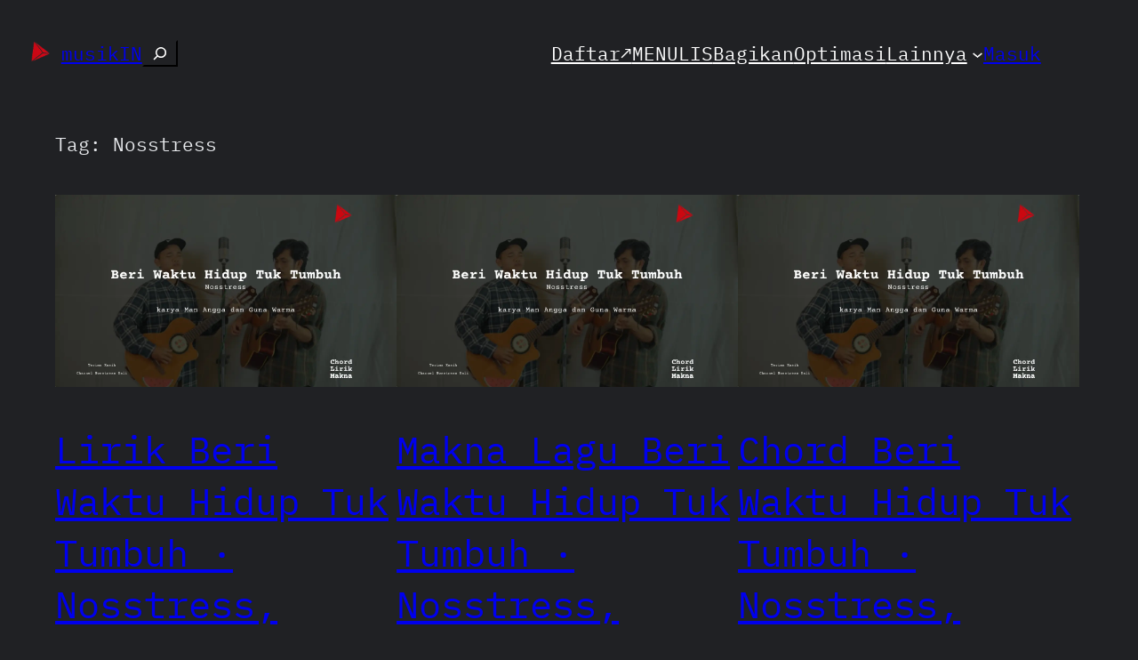

--- FILE ---
content_type: text/html; charset=UTF-8
request_url: https://musikin.kekitaan.com/tag/nosstress/
body_size: 22150
content:
<!DOCTYPE html>
<html lang="id">
<head>
	<meta charset="UTF-8" />
	<meta name="viewport" content="width=device-width, initial-scale=1" />
<meta name='robots' content='index, follow, max-image-preview:large, max-snippet:-1, max-video-preview:-1' />

	<!-- This site is optimized with the Yoast SEO plugin v26.4 - https://yoast.com/wordpress/plugins/seo/ -->
	<link rel="canonical" href="https://musikin.kekitaan.com/tag/nosstress/" />
	<link rel="next" href="https://musikin.kekitaan.com/tag/nosstress/page/2/" />
	<meta property="og:locale" content="id_ID" />
	<meta property="og:type" content="article" />
	<meta property="og:title" content="Nosstress Arsip &#183; musikIN" />
	<meta property="og:url" content="https://musikin.kekitaan.com/tag/nosstress/" />
	<meta property="og:site_name" content="musikIN" />
	<meta property="og:image" content="https://musikin.kekitaan.com/wp-content/uploads/2024/04/Logo_musikIN-removebg-preview.webp" />
	<meta property="og:image:width" content="500" />
	<meta property="og:image:height" content="500" />
	<meta property="og:image:type" content="image/webp" />
	<meta name="twitter:card" content="summary_large_image" />
	<meta name="twitter:site" content="@musikIN_kita" />
	<script type="application/ld+json" class="yoast-schema-graph">{"@context":"https://schema.org","@graph":[{"@type":"CollectionPage","@id":"https://musikin.kekitaan.com/tag/nosstress/","url":"https://musikin.kekitaan.com/tag/nosstress/","name":"Nosstress Arsip &#183; musikIN","isPartOf":{"@id":"https://musikin.kekitaan.com/#website"},"primaryImageOfPage":{"@id":"https://musikin.kekitaan.com/tag/nosstress/#primaryimage"},"image":{"@id":"https://musikin.kekitaan.com/tag/nosstress/#primaryimage"},"thumbnailUrl":"https://musikin.kekitaan.com/wp-content/uploads/2025/02/beri-waktu-hidup-tuk-tumbuh-nosstress-karya-nosstress-single-nosstress-me-lirik-lagu-bo-chord-c-d-e-f-g-a-b-musikin-karya-kekitaan-karya-selesaiin-masalah.webp","breadcrumb":{"@id":"https://musikin.kekitaan.com/tag/nosstress/#breadcrumb"},"inLanguage":"id"},{"@type":"ImageObject","inLanguage":"id","@id":"https://musikin.kekitaan.com/tag/nosstress/#primaryimage","url":"https://musikin.kekitaan.com/wp-content/uploads/2025/02/beri-waktu-hidup-tuk-tumbuh-nosstress-karya-nosstress-single-nosstress-me-lirik-lagu-bo-chord-c-d-e-f-g-a-b-musikin-karya-kekitaan-karya-selesaiin-masalah.webp","contentUrl":"https://musikin.kekitaan.com/wp-content/uploads/2025/02/beri-waktu-hidup-tuk-tumbuh-nosstress-karya-nosstress-single-nosstress-me-lirik-lagu-bo-chord-c-d-e-f-g-a-b-musikin-karya-kekitaan-karya-selesaiin-masalah.webp","width":1280,"height":720,"caption":"Beri Waktu Hidup Tuk Tumbuh Nosstress karya Nosstress | Single Nosstress Me Lirik Lagu Bo Chord C D E F G A B musikIN-karya kekitaan - karya selesaiin masalah"},{"@type":"BreadcrumbList","@id":"https://musikin.kekitaan.com/tag/nosstress/#breadcrumb","itemListElement":[{"@type":"ListItem","position":1,"name":"Beranda","item":"https://musikin.kekitaan.com/"},{"@type":"ListItem","position":2,"name":"Nosstress"}]},{"@type":"WebSite","@id":"https://musikin.kekitaan.com/#website","url":"https://musikin.kekitaan.com/","name":"musikIN","description":"karya selesaiin masalah","publisher":{"@id":"https://musikin.kekitaan.com/#organization"},"potentialAction":[{"@type":"SearchAction","target":{"@type":"EntryPoint","urlTemplate":"https://musikin.kekitaan.com/?s={search_term_string}"},"query-input":{"@type":"PropertyValueSpecification","valueRequired":true,"valueName":"search_term_string"}}],"inLanguage":"id"},{"@type":"Organization","@id":"https://musikin.kekitaan.com/#organization","name":"kekitaan","url":"https://musikin.kekitaan.com/","logo":{"@type":"ImageObject","inLanguage":"id","@id":"https://musikin.kekitaan.com/#/schema/logo/image/","url":"https://musikin.kekitaan.com/wp-content/uploads/2022/03/Logo-Kekitaan-icon.webp","contentUrl":"https://musikin.kekitaan.com/wp-content/uploads/2022/03/Logo-Kekitaan-icon.webp","width":150,"height":150,"caption":"kekitaan"},"image":{"@id":"https://musikin.kekitaan.com/#/schema/logo/image/"},"sameAs":["https://www.facebook.com/musikin.kekitaan","https://x.com/musikIN_kita","https://www.instagram.com/musikin.kita/","https://www.threads.net/@musikin.kita","https://www.linkedin.com/company/musikin/","https://www.youtube.com/@musikINkekitaan","https://www.pinterest.com/musikIN_kekitaan/"]}]}</script>
	<!-- / Yoast SEO plugin. -->


<title>Nosstress Arsip &#183; musikIN</title>
<link rel="alternate" type="application/rss+xml" title="musikIN &raquo; Feed" href="https://musikin.kekitaan.com/feed/" />
<link rel="alternate" type="application/rss+xml" title="musikIN &raquo; Umpan Komentar" href="https://musikin.kekitaan.com/comments/feed/" />
<link rel="alternate" type="application/rss+xml" title="musikIN &raquo; Nosstress Umpan Tag" href="https://musikin.kekitaan.com/tag/nosstress/feed/" />
<style id='wp-img-auto-sizes-contain-inline-css'>
img:is([sizes=auto i],[sizes^="auto," i]){contain-intrinsic-size:3000px 1500px}
/*# sourceURL=wp-img-auto-sizes-contain-inline-css */
</style>
<style id='wp-block-site-logo-inline-css'>
.wp-block-site-logo{box-sizing:border-box;line-height:0}.wp-block-site-logo a{display:inline-block;line-height:0}.wp-block-site-logo.is-default-size img{height:auto;width:120px}.wp-block-site-logo img{height:auto;max-width:100%}.wp-block-site-logo a,.wp-block-site-logo img{border-radius:inherit}.wp-block-site-logo.aligncenter{margin-left:auto;margin-right:auto;text-align:center}:root :where(.wp-block-site-logo.is-style-rounded){border-radius:9999px}
/*# sourceURL=https://musikin.kekitaan.com/wp-includes/blocks/site-logo/style.min.css */
</style>
<style id='wp-block-site-title-inline-css'>
.wp-block-site-title{box-sizing:border-box}.wp-block-site-title :where(a){color:inherit;font-family:inherit;font-size:inherit;font-style:inherit;font-weight:inherit;letter-spacing:inherit;line-height:inherit;text-decoration:inherit}
/*# sourceURL=https://musikin.kekitaan.com/wp-includes/blocks/site-title/style.min.css */
</style>
<style id='wp-block-search-inline-css'>
.wp-block-search__button{margin-left:10px;word-break:normal}.wp-block-search__button.has-icon{line-height:0}.wp-block-search__button svg{height:1.25em;min-height:24px;min-width:24px;width:1.25em;fill:currentColor;vertical-align:text-bottom}:where(.wp-block-search__button){border:1px solid #ccc;padding:6px 10px}.wp-block-search__inside-wrapper{display:flex;flex:auto;flex-wrap:nowrap;max-width:100%}.wp-block-search__label{width:100%}.wp-block-search.wp-block-search__button-only .wp-block-search__button{box-sizing:border-box;display:flex;flex-shrink:0;justify-content:center;margin-left:0;max-width:100%}.wp-block-search.wp-block-search__button-only .wp-block-search__inside-wrapper{min-width:0!important;transition-property:width}.wp-block-search.wp-block-search__button-only .wp-block-search__input{flex-basis:100%;transition-duration:.3s}.wp-block-search.wp-block-search__button-only.wp-block-search__searchfield-hidden,.wp-block-search.wp-block-search__button-only.wp-block-search__searchfield-hidden .wp-block-search__inside-wrapper{overflow:hidden}.wp-block-search.wp-block-search__button-only.wp-block-search__searchfield-hidden .wp-block-search__input{border-left-width:0!important;border-right-width:0!important;flex-basis:0;flex-grow:0;margin:0;min-width:0!important;padding-left:0!important;padding-right:0!important;width:0!important}:where(.wp-block-search__input){appearance:none;border:1px solid #949494;flex-grow:1;font-family:inherit;font-size:inherit;font-style:inherit;font-weight:inherit;letter-spacing:inherit;line-height:inherit;margin-left:0;margin-right:0;min-width:3rem;padding:8px;text-decoration:unset!important;text-transform:inherit}:where(.wp-block-search__button-inside .wp-block-search__inside-wrapper){background-color:#fff;border:1px solid #949494;box-sizing:border-box;padding:4px}:where(.wp-block-search__button-inside .wp-block-search__inside-wrapper) .wp-block-search__input{border:none;border-radius:0;padding:0 4px}:where(.wp-block-search__button-inside .wp-block-search__inside-wrapper) .wp-block-search__input:focus{outline:none}:where(.wp-block-search__button-inside .wp-block-search__inside-wrapper) :where(.wp-block-search__button){padding:4px 8px}.wp-block-search.aligncenter .wp-block-search__inside-wrapper{margin:auto}.wp-block[data-align=right] .wp-block-search.wp-block-search__button-only .wp-block-search__inside-wrapper{float:right}
/*# sourceURL=https://musikin.kekitaan.com/wp-includes/blocks/search/style.min.css */
</style>
<style id='wp-block-group-inline-css'>
.wp-block-group{box-sizing:border-box}:where(.wp-block-group.wp-block-group-is-layout-constrained){position:relative}
/*# sourceURL=https://musikin.kekitaan.com/wp-includes/blocks/group/style.min.css */
</style>
<style id='wp-block-navigation-link-inline-css'>
.wp-block-navigation .wp-block-navigation-item__label{overflow-wrap:break-word}.wp-block-navigation .wp-block-navigation-item__description{display:none}.link-ui-tools{outline:1px solid #f0f0f0;padding:8px}.link-ui-block-inserter{padding-top:8px}.link-ui-block-inserter__back{margin-left:8px;text-transform:uppercase}
/*# sourceURL=https://musikin.kekitaan.com/wp-includes/blocks/navigation-link/style.min.css */
</style>
<style id='wp-block-loginout-inline-css'>
.wp-block-loginout{box-sizing:border-box}
/*# sourceURL=https://musikin.kekitaan.com/wp-includes/blocks/loginout/style.min.css */
</style>
<link rel='stylesheet' id='wp-block-navigation-css' href='https://musikin.kekitaan.com/wp-includes/blocks/navigation/style.min.css?ver=6.9' media='all' />
<style id='wp-block-query-title-inline-css'>
.wp-block-query-title{box-sizing:border-box}
/*# sourceURL=https://musikin.kekitaan.com/wp-includes/blocks/query-title/style.min.css */
</style>
<style id='wp-block-post-featured-image-inline-css'>
.wp-block-post-featured-image{margin-left:0;margin-right:0}.wp-block-post-featured-image a{display:block;height:100%}.wp-block-post-featured-image :where(img){box-sizing:border-box;height:auto;max-width:100%;vertical-align:bottom;width:100%}.wp-block-post-featured-image.alignfull img,.wp-block-post-featured-image.alignwide img{width:100%}.wp-block-post-featured-image .wp-block-post-featured-image__overlay.has-background-dim{background-color:#000;inset:0;position:absolute}.wp-block-post-featured-image{position:relative}.wp-block-post-featured-image .wp-block-post-featured-image__overlay.has-background-gradient{background-color:initial}.wp-block-post-featured-image .wp-block-post-featured-image__overlay.has-background-dim-0{opacity:0}.wp-block-post-featured-image .wp-block-post-featured-image__overlay.has-background-dim-10{opacity:.1}.wp-block-post-featured-image .wp-block-post-featured-image__overlay.has-background-dim-20{opacity:.2}.wp-block-post-featured-image .wp-block-post-featured-image__overlay.has-background-dim-30{opacity:.3}.wp-block-post-featured-image .wp-block-post-featured-image__overlay.has-background-dim-40{opacity:.4}.wp-block-post-featured-image .wp-block-post-featured-image__overlay.has-background-dim-50{opacity:.5}.wp-block-post-featured-image .wp-block-post-featured-image__overlay.has-background-dim-60{opacity:.6}.wp-block-post-featured-image .wp-block-post-featured-image__overlay.has-background-dim-70{opacity:.7}.wp-block-post-featured-image .wp-block-post-featured-image__overlay.has-background-dim-80{opacity:.8}.wp-block-post-featured-image .wp-block-post-featured-image__overlay.has-background-dim-90{opacity:.9}.wp-block-post-featured-image .wp-block-post-featured-image__overlay.has-background-dim-100{opacity:1}.wp-block-post-featured-image:where(.alignleft,.alignright){width:100%}
/*# sourceURL=https://musikin.kekitaan.com/wp-includes/blocks/post-featured-image/style.min.css */
</style>
<style id='wp-block-post-title-inline-css'>
.wp-block-post-title{box-sizing:border-box;word-break:break-word}.wp-block-post-title :where(a){display:inline-block;font-family:inherit;font-size:inherit;font-style:inherit;font-weight:inherit;letter-spacing:inherit;line-height:inherit;text-decoration:inherit}
/*# sourceURL=https://musikin.kekitaan.com/wp-includes/blocks/post-title/style.min.css */
</style>
<style id='wp-block-paragraph-inline-css'>
.is-small-text{font-size:.875em}.is-regular-text{font-size:1em}.is-large-text{font-size:2.25em}.is-larger-text{font-size:3em}.has-drop-cap:not(:focus):first-letter{float:left;font-size:8.4em;font-style:normal;font-weight:100;line-height:.68;margin:.05em .1em 0 0;text-transform:uppercase}body.rtl .has-drop-cap:not(:focus):first-letter{float:none;margin-left:.1em}p.has-drop-cap.has-background{overflow:hidden}:root :where(p.has-background){padding:1.25em 2.375em}:where(p.has-text-color:not(.has-link-color)) a{color:inherit}p.has-text-align-left[style*="writing-mode:vertical-lr"],p.has-text-align-right[style*="writing-mode:vertical-rl"]{rotate:180deg}
/*# sourceURL=https://musikin.kekitaan.com/wp-includes/blocks/paragraph/style.min.css */
</style>
<style id='wp-block-table-inline-css'>
.wp-block-table{overflow-x:auto}.wp-block-table table{border-collapse:collapse;width:100%}.wp-block-table thead{border-bottom:3px solid}.wp-block-table tfoot{border-top:3px solid}.wp-block-table td,.wp-block-table th{border:1px solid;padding:.5em}.wp-block-table .has-fixed-layout{table-layout:fixed;width:100%}.wp-block-table .has-fixed-layout td,.wp-block-table .has-fixed-layout th{word-break:break-word}.wp-block-table.aligncenter,.wp-block-table.alignleft,.wp-block-table.alignright{display:table;width:auto}.wp-block-table.aligncenter td,.wp-block-table.aligncenter th,.wp-block-table.alignleft td,.wp-block-table.alignleft th,.wp-block-table.alignright td,.wp-block-table.alignright th{word-break:break-word}.wp-block-table .has-subtle-light-gray-background-color{background-color:#f3f4f5}.wp-block-table .has-subtle-pale-green-background-color{background-color:#e9fbe5}.wp-block-table .has-subtle-pale-blue-background-color{background-color:#e7f5fe}.wp-block-table .has-subtle-pale-pink-background-color{background-color:#fcf0ef}.wp-block-table.is-style-stripes{background-color:initial;border-collapse:inherit;border-spacing:0}.wp-block-table.is-style-stripes tbody tr:nth-child(odd){background-color:#f0f0f0}.wp-block-table.is-style-stripes.has-subtle-light-gray-background-color tbody tr:nth-child(odd){background-color:#f3f4f5}.wp-block-table.is-style-stripes.has-subtle-pale-green-background-color tbody tr:nth-child(odd){background-color:#e9fbe5}.wp-block-table.is-style-stripes.has-subtle-pale-blue-background-color tbody tr:nth-child(odd){background-color:#e7f5fe}.wp-block-table.is-style-stripes.has-subtle-pale-pink-background-color tbody tr:nth-child(odd){background-color:#fcf0ef}.wp-block-table.is-style-stripes td,.wp-block-table.is-style-stripes th{border-color:#0000}.wp-block-table.is-style-stripes{border-bottom:1px solid #f0f0f0}.wp-block-table .has-border-color td,.wp-block-table .has-border-color th,.wp-block-table .has-border-color tr,.wp-block-table .has-border-color>*{border-color:inherit}.wp-block-table table[style*=border-top-color] tr:first-child,.wp-block-table table[style*=border-top-color] tr:first-child td,.wp-block-table table[style*=border-top-color] tr:first-child th,.wp-block-table table[style*=border-top-color]>*,.wp-block-table table[style*=border-top-color]>* td,.wp-block-table table[style*=border-top-color]>* th{border-top-color:inherit}.wp-block-table table[style*=border-top-color] tr:not(:first-child){border-top-color:initial}.wp-block-table table[style*=border-right-color] td:last-child,.wp-block-table table[style*=border-right-color] th,.wp-block-table table[style*=border-right-color] tr,.wp-block-table table[style*=border-right-color]>*{border-right-color:inherit}.wp-block-table table[style*=border-bottom-color] tr:last-child,.wp-block-table table[style*=border-bottom-color] tr:last-child td,.wp-block-table table[style*=border-bottom-color] tr:last-child th,.wp-block-table table[style*=border-bottom-color]>*,.wp-block-table table[style*=border-bottom-color]>* td,.wp-block-table table[style*=border-bottom-color]>* th{border-bottom-color:inherit}.wp-block-table table[style*=border-bottom-color] tr:not(:last-child){border-bottom-color:initial}.wp-block-table table[style*=border-left-color] td:first-child,.wp-block-table table[style*=border-left-color] th,.wp-block-table table[style*=border-left-color] tr,.wp-block-table table[style*=border-left-color]>*{border-left-color:inherit}.wp-block-table table[style*=border-style] td,.wp-block-table table[style*=border-style] th,.wp-block-table table[style*=border-style] tr,.wp-block-table table[style*=border-style]>*{border-style:inherit}.wp-block-table table[style*=border-width] td,.wp-block-table table[style*=border-width] th,.wp-block-table table[style*=border-width] tr,.wp-block-table table[style*=border-width]>*{border-style:inherit;border-width:inherit}
/*# sourceURL=https://musikin.kekitaan.com/wp-includes/blocks/table/style.min.css */
</style>
<style id='wp-block-heading-inline-css'>
h1:where(.wp-block-heading).has-background,h2:where(.wp-block-heading).has-background,h3:where(.wp-block-heading).has-background,h4:where(.wp-block-heading).has-background,h5:where(.wp-block-heading).has-background,h6:where(.wp-block-heading).has-background{padding:1.25em 2.375em}h1.has-text-align-left[style*=writing-mode]:where([style*=vertical-lr]),h1.has-text-align-right[style*=writing-mode]:where([style*=vertical-rl]),h2.has-text-align-left[style*=writing-mode]:where([style*=vertical-lr]),h2.has-text-align-right[style*=writing-mode]:where([style*=vertical-rl]),h3.has-text-align-left[style*=writing-mode]:where([style*=vertical-lr]),h3.has-text-align-right[style*=writing-mode]:where([style*=vertical-rl]),h4.has-text-align-left[style*=writing-mode]:where([style*=vertical-lr]),h4.has-text-align-right[style*=writing-mode]:where([style*=vertical-rl]),h5.has-text-align-left[style*=writing-mode]:where([style*=vertical-lr]),h5.has-text-align-right[style*=writing-mode]:where([style*=vertical-rl]),h6.has-text-align-left[style*=writing-mode]:where([style*=vertical-lr]),h6.has-text-align-right[style*=writing-mode]:where([style*=vertical-rl]){rotate:180deg}
/*# sourceURL=https://musikin.kekitaan.com/wp-includes/blocks/heading/style.min.css */
</style>
<style id='wp-block-post-excerpt-inline-css'>
:where(.wp-block-post-excerpt){box-sizing:border-box;margin-bottom:var(--wp--style--block-gap);margin-top:var(--wp--style--block-gap)}.wp-block-post-excerpt__excerpt{margin-bottom:0;margin-top:0}.wp-block-post-excerpt__more-text{margin-bottom:0;margin-top:var(--wp--style--block-gap)}.wp-block-post-excerpt__more-link{display:inline-block}
/*# sourceURL=https://musikin.kekitaan.com/wp-includes/blocks/post-excerpt/style.min.css */
</style>
<style id='wp-block-post-date-inline-css'>
.wp-block-post-date{box-sizing:border-box}
/*# sourceURL=https://musikin.kekitaan.com/wp-includes/blocks/post-date/style.min.css */
</style>
<style id='wp-block-spacer-inline-css'>
.wp-block-spacer{clear:both}
/*# sourceURL=https://musikin.kekitaan.com/wp-includes/blocks/spacer/style.min.css */
</style>
<style id='wp-block-post-template-inline-css'>
.wp-block-post-template{box-sizing:border-box;list-style:none;margin-bottom:0;margin-top:0;max-width:100%;padding:0}.wp-block-post-template.is-flex-container{display:flex;flex-direction:row;flex-wrap:wrap;gap:1.25em}.wp-block-post-template.is-flex-container>li{margin:0;width:100%}@media (min-width:600px){.wp-block-post-template.is-flex-container.is-flex-container.columns-2>li{width:calc(50% - .625em)}.wp-block-post-template.is-flex-container.is-flex-container.columns-3>li{width:calc(33.33333% - .83333em)}.wp-block-post-template.is-flex-container.is-flex-container.columns-4>li{width:calc(25% - .9375em)}.wp-block-post-template.is-flex-container.is-flex-container.columns-5>li{width:calc(20% - 1em)}.wp-block-post-template.is-flex-container.is-flex-container.columns-6>li{width:calc(16.66667% - 1.04167em)}}@media (max-width:600px){.wp-block-post-template-is-layout-grid.wp-block-post-template-is-layout-grid.wp-block-post-template-is-layout-grid.wp-block-post-template-is-layout-grid{grid-template-columns:1fr}}.wp-block-post-template-is-layout-constrained>li>.alignright,.wp-block-post-template-is-layout-flow>li>.alignright{float:right;margin-inline-end:0;margin-inline-start:2em}.wp-block-post-template-is-layout-constrained>li>.alignleft,.wp-block-post-template-is-layout-flow>li>.alignleft{float:left;margin-inline-end:2em;margin-inline-start:0}.wp-block-post-template-is-layout-constrained>li>.aligncenter,.wp-block-post-template-is-layout-flow>li>.aligncenter{margin-inline-end:auto;margin-inline-start:auto}
/*# sourceURL=https://musikin.kekitaan.com/wp-includes/blocks/post-template/style.min.css */
</style>
<style id='wp-block-query-pagination-inline-css'>
.wp-block-query-pagination.is-content-justification-space-between>.wp-block-query-pagination-next:last-of-type{margin-inline-start:auto}.wp-block-query-pagination.is-content-justification-space-between>.wp-block-query-pagination-previous:first-child{margin-inline-end:auto}.wp-block-query-pagination .wp-block-query-pagination-previous-arrow{display:inline-block;margin-right:1ch}.wp-block-query-pagination .wp-block-query-pagination-previous-arrow:not(.is-arrow-chevron){transform:scaleX(1)}.wp-block-query-pagination .wp-block-query-pagination-next-arrow{display:inline-block;margin-left:1ch}.wp-block-query-pagination .wp-block-query-pagination-next-arrow:not(.is-arrow-chevron){transform:scaleX(1)}.wp-block-query-pagination.aligncenter{justify-content:center}
/*# sourceURL=https://musikin.kekitaan.com/wp-includes/blocks/query-pagination/style.min.css */
</style>
<style id='wp-block-social-links-inline-css'>
.wp-block-social-links{background:none;box-sizing:border-box;margin-left:0;padding-left:0;padding-right:0;text-indent:0}.wp-block-social-links .wp-social-link a,.wp-block-social-links .wp-social-link a:hover{border-bottom:0;box-shadow:none;text-decoration:none}.wp-block-social-links .wp-social-link svg{height:1em;width:1em}.wp-block-social-links .wp-social-link span:not(.screen-reader-text){font-size:.65em;margin-left:.5em;margin-right:.5em}.wp-block-social-links.has-small-icon-size{font-size:16px}.wp-block-social-links,.wp-block-social-links.has-normal-icon-size{font-size:24px}.wp-block-social-links.has-large-icon-size{font-size:36px}.wp-block-social-links.has-huge-icon-size{font-size:48px}.wp-block-social-links.aligncenter{display:flex;justify-content:center}.wp-block-social-links.alignright{justify-content:flex-end}.wp-block-social-link{border-radius:9999px;display:block}@media not (prefers-reduced-motion){.wp-block-social-link{transition:transform .1s ease}}.wp-block-social-link{height:auto}.wp-block-social-link a{align-items:center;display:flex;line-height:0}.wp-block-social-link:hover{transform:scale(1.1)}.wp-block-social-links .wp-block-social-link.wp-social-link{display:inline-block;margin:0;padding:0}.wp-block-social-links .wp-block-social-link.wp-social-link .wp-block-social-link-anchor,.wp-block-social-links .wp-block-social-link.wp-social-link .wp-block-social-link-anchor svg,.wp-block-social-links .wp-block-social-link.wp-social-link .wp-block-social-link-anchor:active,.wp-block-social-links .wp-block-social-link.wp-social-link .wp-block-social-link-anchor:hover,.wp-block-social-links .wp-block-social-link.wp-social-link .wp-block-social-link-anchor:visited{color:currentColor;fill:currentColor}:where(.wp-block-social-links:not(.is-style-logos-only)) .wp-social-link{background-color:#f0f0f0;color:#444}:where(.wp-block-social-links:not(.is-style-logos-only)) .wp-social-link-amazon{background-color:#f90;color:#fff}:where(.wp-block-social-links:not(.is-style-logos-only)) .wp-social-link-bandcamp{background-color:#1ea0c3;color:#fff}:where(.wp-block-social-links:not(.is-style-logos-only)) .wp-social-link-behance{background-color:#0757fe;color:#fff}:where(.wp-block-social-links:not(.is-style-logos-only)) .wp-social-link-bluesky{background-color:#0a7aff;color:#fff}:where(.wp-block-social-links:not(.is-style-logos-only)) .wp-social-link-codepen{background-color:#1e1f26;color:#fff}:where(.wp-block-social-links:not(.is-style-logos-only)) .wp-social-link-deviantart{background-color:#02e49b;color:#fff}:where(.wp-block-social-links:not(.is-style-logos-only)) .wp-social-link-discord{background-color:#5865f2;color:#fff}:where(.wp-block-social-links:not(.is-style-logos-only)) .wp-social-link-dribbble{background-color:#e94c89;color:#fff}:where(.wp-block-social-links:not(.is-style-logos-only)) .wp-social-link-dropbox{background-color:#4280ff;color:#fff}:where(.wp-block-social-links:not(.is-style-logos-only)) .wp-social-link-etsy{background-color:#f45800;color:#fff}:where(.wp-block-social-links:not(.is-style-logos-only)) .wp-social-link-facebook{background-color:#0866ff;color:#fff}:where(.wp-block-social-links:not(.is-style-logos-only)) .wp-social-link-fivehundredpx{background-color:#000;color:#fff}:where(.wp-block-social-links:not(.is-style-logos-only)) .wp-social-link-flickr{background-color:#0461dd;color:#fff}:where(.wp-block-social-links:not(.is-style-logos-only)) .wp-social-link-foursquare{background-color:#e65678;color:#fff}:where(.wp-block-social-links:not(.is-style-logos-only)) .wp-social-link-github{background-color:#24292d;color:#fff}:where(.wp-block-social-links:not(.is-style-logos-only)) .wp-social-link-goodreads{background-color:#eceadd;color:#382110}:where(.wp-block-social-links:not(.is-style-logos-only)) .wp-social-link-google{background-color:#ea4434;color:#fff}:where(.wp-block-social-links:not(.is-style-logos-only)) .wp-social-link-gravatar{background-color:#1d4fc4;color:#fff}:where(.wp-block-social-links:not(.is-style-logos-only)) .wp-social-link-instagram{background-color:#f00075;color:#fff}:where(.wp-block-social-links:not(.is-style-logos-only)) .wp-social-link-lastfm{background-color:#e21b24;color:#fff}:where(.wp-block-social-links:not(.is-style-logos-only)) .wp-social-link-linkedin{background-color:#0d66c2;color:#fff}:where(.wp-block-social-links:not(.is-style-logos-only)) .wp-social-link-mastodon{background-color:#3288d4;color:#fff}:where(.wp-block-social-links:not(.is-style-logos-only)) .wp-social-link-medium{background-color:#000;color:#fff}:where(.wp-block-social-links:not(.is-style-logos-only)) .wp-social-link-meetup{background-color:#f6405f;color:#fff}:where(.wp-block-social-links:not(.is-style-logos-only)) .wp-social-link-patreon{background-color:#000;color:#fff}:where(.wp-block-social-links:not(.is-style-logos-only)) .wp-social-link-pinterest{background-color:#e60122;color:#fff}:where(.wp-block-social-links:not(.is-style-logos-only)) .wp-social-link-pocket{background-color:#ef4155;color:#fff}:where(.wp-block-social-links:not(.is-style-logos-only)) .wp-social-link-reddit{background-color:#ff4500;color:#fff}:where(.wp-block-social-links:not(.is-style-logos-only)) .wp-social-link-skype{background-color:#0478d7;color:#fff}:where(.wp-block-social-links:not(.is-style-logos-only)) .wp-social-link-snapchat{background-color:#fefc00;color:#fff;stroke:#000}:where(.wp-block-social-links:not(.is-style-logos-only)) .wp-social-link-soundcloud{background-color:#ff5600;color:#fff}:where(.wp-block-social-links:not(.is-style-logos-only)) .wp-social-link-spotify{background-color:#1bd760;color:#fff}:where(.wp-block-social-links:not(.is-style-logos-only)) .wp-social-link-telegram{background-color:#2aabee;color:#fff}:where(.wp-block-social-links:not(.is-style-logos-only)) .wp-social-link-threads{background-color:#000;color:#fff}:where(.wp-block-social-links:not(.is-style-logos-only)) .wp-social-link-tiktok{background-color:#000;color:#fff}:where(.wp-block-social-links:not(.is-style-logos-only)) .wp-social-link-tumblr{background-color:#011835;color:#fff}:where(.wp-block-social-links:not(.is-style-logos-only)) .wp-social-link-twitch{background-color:#6440a4;color:#fff}:where(.wp-block-social-links:not(.is-style-logos-only)) .wp-social-link-twitter{background-color:#1da1f2;color:#fff}:where(.wp-block-social-links:not(.is-style-logos-only)) .wp-social-link-vimeo{background-color:#1eb7ea;color:#fff}:where(.wp-block-social-links:not(.is-style-logos-only)) .wp-social-link-vk{background-color:#4680c2;color:#fff}:where(.wp-block-social-links:not(.is-style-logos-only)) .wp-social-link-wordpress{background-color:#3499cd;color:#fff}:where(.wp-block-social-links:not(.is-style-logos-only)) .wp-social-link-whatsapp{background-color:#25d366;color:#fff}:where(.wp-block-social-links:not(.is-style-logos-only)) .wp-social-link-x{background-color:#000;color:#fff}:where(.wp-block-social-links:not(.is-style-logos-only)) .wp-social-link-yelp{background-color:#d32422;color:#fff}:where(.wp-block-social-links:not(.is-style-logos-only)) .wp-social-link-youtube{background-color:red;color:#fff}:where(.wp-block-social-links.is-style-logos-only) .wp-social-link{background:none}:where(.wp-block-social-links.is-style-logos-only) .wp-social-link svg{height:1.25em;width:1.25em}:where(.wp-block-social-links.is-style-logos-only) .wp-social-link-amazon{color:#f90}:where(.wp-block-social-links.is-style-logos-only) .wp-social-link-bandcamp{color:#1ea0c3}:where(.wp-block-social-links.is-style-logos-only) .wp-social-link-behance{color:#0757fe}:where(.wp-block-social-links.is-style-logos-only) .wp-social-link-bluesky{color:#0a7aff}:where(.wp-block-social-links.is-style-logos-only) .wp-social-link-codepen{color:#1e1f26}:where(.wp-block-social-links.is-style-logos-only) .wp-social-link-deviantart{color:#02e49b}:where(.wp-block-social-links.is-style-logos-only) .wp-social-link-discord{color:#5865f2}:where(.wp-block-social-links.is-style-logos-only) .wp-social-link-dribbble{color:#e94c89}:where(.wp-block-social-links.is-style-logos-only) .wp-social-link-dropbox{color:#4280ff}:where(.wp-block-social-links.is-style-logos-only) .wp-social-link-etsy{color:#f45800}:where(.wp-block-social-links.is-style-logos-only) .wp-social-link-facebook{color:#0866ff}:where(.wp-block-social-links.is-style-logos-only) .wp-social-link-fivehundredpx{color:#000}:where(.wp-block-social-links.is-style-logos-only) .wp-social-link-flickr{color:#0461dd}:where(.wp-block-social-links.is-style-logos-only) .wp-social-link-foursquare{color:#e65678}:where(.wp-block-social-links.is-style-logos-only) .wp-social-link-github{color:#24292d}:where(.wp-block-social-links.is-style-logos-only) .wp-social-link-goodreads{color:#382110}:where(.wp-block-social-links.is-style-logos-only) .wp-social-link-google{color:#ea4434}:where(.wp-block-social-links.is-style-logos-only) .wp-social-link-gravatar{color:#1d4fc4}:where(.wp-block-social-links.is-style-logos-only) .wp-social-link-instagram{color:#f00075}:where(.wp-block-social-links.is-style-logos-only) .wp-social-link-lastfm{color:#e21b24}:where(.wp-block-social-links.is-style-logos-only) .wp-social-link-linkedin{color:#0d66c2}:where(.wp-block-social-links.is-style-logos-only) .wp-social-link-mastodon{color:#3288d4}:where(.wp-block-social-links.is-style-logos-only) .wp-social-link-medium{color:#000}:where(.wp-block-social-links.is-style-logos-only) .wp-social-link-meetup{color:#f6405f}:where(.wp-block-social-links.is-style-logos-only) .wp-social-link-patreon{color:#000}:where(.wp-block-social-links.is-style-logos-only) .wp-social-link-pinterest{color:#e60122}:where(.wp-block-social-links.is-style-logos-only) .wp-social-link-pocket{color:#ef4155}:where(.wp-block-social-links.is-style-logos-only) .wp-social-link-reddit{color:#ff4500}:where(.wp-block-social-links.is-style-logos-only) .wp-social-link-skype{color:#0478d7}:where(.wp-block-social-links.is-style-logos-only) .wp-social-link-snapchat{color:#fff;stroke:#000}:where(.wp-block-social-links.is-style-logos-only) .wp-social-link-soundcloud{color:#ff5600}:where(.wp-block-social-links.is-style-logos-only) .wp-social-link-spotify{color:#1bd760}:where(.wp-block-social-links.is-style-logos-only) .wp-social-link-telegram{color:#2aabee}:where(.wp-block-social-links.is-style-logos-only) .wp-social-link-threads{color:#000}:where(.wp-block-social-links.is-style-logos-only) .wp-social-link-tiktok{color:#000}:where(.wp-block-social-links.is-style-logos-only) .wp-social-link-tumblr{color:#011835}:where(.wp-block-social-links.is-style-logos-only) .wp-social-link-twitch{color:#6440a4}:where(.wp-block-social-links.is-style-logos-only) .wp-social-link-twitter{color:#1da1f2}:where(.wp-block-social-links.is-style-logos-only) .wp-social-link-vimeo{color:#1eb7ea}:where(.wp-block-social-links.is-style-logos-only) .wp-social-link-vk{color:#4680c2}:where(.wp-block-social-links.is-style-logos-only) .wp-social-link-whatsapp{color:#25d366}:where(.wp-block-social-links.is-style-logos-only) .wp-social-link-wordpress{color:#3499cd}:where(.wp-block-social-links.is-style-logos-only) .wp-social-link-x{color:#000}:where(.wp-block-social-links.is-style-logos-only) .wp-social-link-yelp{color:#d32422}:where(.wp-block-social-links.is-style-logos-only) .wp-social-link-youtube{color:red}.wp-block-social-links.is-style-pill-shape .wp-social-link{width:auto}:root :where(.wp-block-social-links .wp-social-link a){padding:.25em}:root :where(.wp-block-social-links.is-style-logos-only .wp-social-link a){padding:0}:root :where(.wp-block-social-links.is-style-pill-shape .wp-social-link a){padding-left:.6666666667em;padding-right:.6666666667em}.wp-block-social-links:not(.has-icon-color):not(.has-icon-background-color) .wp-social-link-snapchat .wp-block-social-link-label{color:#000}
/*# sourceURL=https://musikin.kekitaan.com/wp-includes/blocks/social-links/style.min.css */
</style>
<style id='wp-block-columns-inline-css'>
.wp-block-columns{box-sizing:border-box;display:flex;flex-wrap:wrap!important}@media (min-width:782px){.wp-block-columns{flex-wrap:nowrap!important}}.wp-block-columns{align-items:normal!important}.wp-block-columns.are-vertically-aligned-top{align-items:flex-start}.wp-block-columns.are-vertically-aligned-center{align-items:center}.wp-block-columns.are-vertically-aligned-bottom{align-items:flex-end}@media (max-width:781px){.wp-block-columns:not(.is-not-stacked-on-mobile)>.wp-block-column{flex-basis:100%!important}}@media (min-width:782px){.wp-block-columns:not(.is-not-stacked-on-mobile)>.wp-block-column{flex-basis:0;flex-grow:1}.wp-block-columns:not(.is-not-stacked-on-mobile)>.wp-block-column[style*=flex-basis]{flex-grow:0}}.wp-block-columns.is-not-stacked-on-mobile{flex-wrap:nowrap!important}.wp-block-columns.is-not-stacked-on-mobile>.wp-block-column{flex-basis:0;flex-grow:1}.wp-block-columns.is-not-stacked-on-mobile>.wp-block-column[style*=flex-basis]{flex-grow:0}:where(.wp-block-columns){margin-bottom:1.75em}:where(.wp-block-columns.has-background){padding:1.25em 2.375em}.wp-block-column{flex-grow:1;min-width:0;overflow-wrap:break-word;word-break:break-word}.wp-block-column.is-vertically-aligned-top{align-self:flex-start}.wp-block-column.is-vertically-aligned-center{align-self:center}.wp-block-column.is-vertically-aligned-bottom{align-self:flex-end}.wp-block-column.is-vertically-aligned-stretch{align-self:stretch}.wp-block-column.is-vertically-aligned-bottom,.wp-block-column.is-vertically-aligned-center,.wp-block-column.is-vertically-aligned-top{width:100%}
/*# sourceURL=https://musikin.kekitaan.com/wp-includes/blocks/columns/style.min.css */
</style>
<style id='wp-block-separator-inline-css'>
@charset "UTF-8";.wp-block-separator{border:none;border-top:2px solid}:root :where(.wp-block-separator.is-style-dots){height:auto;line-height:1;text-align:center}:root :where(.wp-block-separator.is-style-dots):before{color:currentColor;content:"···";font-family:serif;font-size:1.5em;letter-spacing:2em;padding-left:2em}.wp-block-separator.is-style-dots{background:none!important;border:none!important}
/*# sourceURL=https://musikin.kekitaan.com/wp-includes/blocks/separator/style.min.css */
</style>
<style id='wp-emoji-styles-inline-css'>

	img.wp-smiley, img.emoji {
		display: inline !important;
		border: none !important;
		box-shadow: none !important;
		height: 1em !important;
		width: 1em !important;
		margin: 0 0.07em !important;
		vertical-align: -0.1em !important;
		background: none !important;
		padding: 0 !important;
	}
/*# sourceURL=wp-emoji-styles-inline-css */
</style>
<style id='wp-block-library-inline-css'>
:root{--wp-block-synced-color:#7a00df;--wp-block-synced-color--rgb:122,0,223;--wp-bound-block-color:var(--wp-block-synced-color);--wp-editor-canvas-background:#ddd;--wp-admin-theme-color:#007cba;--wp-admin-theme-color--rgb:0,124,186;--wp-admin-theme-color-darker-10:#006ba1;--wp-admin-theme-color-darker-10--rgb:0,107,160.5;--wp-admin-theme-color-darker-20:#005a87;--wp-admin-theme-color-darker-20--rgb:0,90,135;--wp-admin-border-width-focus:2px}@media (min-resolution:192dpi){:root{--wp-admin-border-width-focus:1.5px}}.wp-element-button{cursor:pointer}:root .has-very-light-gray-background-color{background-color:#eee}:root .has-very-dark-gray-background-color{background-color:#313131}:root .has-very-light-gray-color{color:#eee}:root .has-very-dark-gray-color{color:#313131}:root .has-vivid-green-cyan-to-vivid-cyan-blue-gradient-background{background:linear-gradient(135deg,#00d084,#0693e3)}:root .has-purple-crush-gradient-background{background:linear-gradient(135deg,#34e2e4,#4721fb 50%,#ab1dfe)}:root .has-hazy-dawn-gradient-background{background:linear-gradient(135deg,#faaca8,#dad0ec)}:root .has-subdued-olive-gradient-background{background:linear-gradient(135deg,#fafae1,#67a671)}:root .has-atomic-cream-gradient-background{background:linear-gradient(135deg,#fdd79a,#004a59)}:root .has-nightshade-gradient-background{background:linear-gradient(135deg,#330968,#31cdcf)}:root .has-midnight-gradient-background{background:linear-gradient(135deg,#020381,#2874fc)}:root{--wp--preset--font-size--normal:16px;--wp--preset--font-size--huge:42px}.has-regular-font-size{font-size:1em}.has-larger-font-size{font-size:2.625em}.has-normal-font-size{font-size:var(--wp--preset--font-size--normal)}.has-huge-font-size{font-size:var(--wp--preset--font-size--huge)}.has-text-align-center{text-align:center}.has-text-align-left{text-align:left}.has-text-align-right{text-align:right}.has-fit-text{white-space:nowrap!important}#end-resizable-editor-section{display:none}.aligncenter{clear:both}.items-justified-left{justify-content:flex-start}.items-justified-center{justify-content:center}.items-justified-right{justify-content:flex-end}.items-justified-space-between{justify-content:space-between}.screen-reader-text{border:0;clip-path:inset(50%);height:1px;margin:-1px;overflow:hidden;padding:0;position:absolute;width:1px;word-wrap:normal!important}.screen-reader-text:focus{background-color:#ddd;clip-path:none;color:#444;display:block;font-size:1em;height:auto;left:5px;line-height:normal;padding:15px 23px 14px;text-decoration:none;top:5px;width:auto;z-index:100000}html :where(.has-border-color){border-style:solid}html :where([style*=border-top-color]){border-top-style:solid}html :where([style*=border-right-color]){border-right-style:solid}html :where([style*=border-bottom-color]){border-bottom-style:solid}html :where([style*=border-left-color]){border-left-style:solid}html :where([style*=border-width]){border-style:solid}html :where([style*=border-top-width]){border-top-style:solid}html :where([style*=border-right-width]){border-right-style:solid}html :where([style*=border-bottom-width]){border-bottom-style:solid}html :where([style*=border-left-width]){border-left-style:solid}html :where(img[class*=wp-image-]){height:auto;max-width:100%}:where(figure){margin:0 0 1em}html :where(.is-position-sticky){--wp-admin--admin-bar--position-offset:var(--wp-admin--admin-bar--height,0px)}@media screen and (max-width:600px){html :where(.is-position-sticky){--wp-admin--admin-bar--position-offset:0px}}
/*# sourceURL=/wp-includes/css/dist/block-library/common.min.css */
</style>
<style id='global-styles-inline-css'>
:root{--wp--preset--aspect-ratio--square: 1;--wp--preset--aspect-ratio--4-3: 4/3;--wp--preset--aspect-ratio--3-4: 3/4;--wp--preset--aspect-ratio--3-2: 3/2;--wp--preset--aspect-ratio--2-3: 2/3;--wp--preset--aspect-ratio--16-9: 16/9;--wp--preset--aspect-ratio--9-16: 9/16;--wp--preset--color--black: #000000;--wp--preset--color--cyan-bluish-gray: #abb8c3;--wp--preset--color--white: #ffffff;--wp--preset--color--pale-pink: #f78da7;--wp--preset--color--vivid-red: #cf2e2e;--wp--preset--color--luminous-vivid-orange: #ff6900;--wp--preset--color--luminous-vivid-amber: #fcb900;--wp--preset--color--light-green-cyan: #7bdcb5;--wp--preset--color--vivid-green-cyan: #00d084;--wp--preset--color--pale-cyan-blue: #8ed1fc;--wp--preset--color--vivid-cyan-blue: #0693e3;--wp--preset--color--vivid-purple: #9b51e0;--wp--preset--color--base: #202124;--wp--preset--color--contrast: #e8eaed;--wp--preset--color--primary: #e3cbc0;--wp--preset--color--secondary: #f1f1f1;--wp--preset--color--tertiary: #303134;--wp--preset--color--custom-warna-1: #ff0000;--wp--preset--gradient--vivid-cyan-blue-to-vivid-purple: linear-gradient(135deg,rgb(6,147,227) 0%,rgb(155,81,224) 100%);--wp--preset--gradient--light-green-cyan-to-vivid-green-cyan: linear-gradient(135deg,rgb(122,220,180) 0%,rgb(0,208,130) 100%);--wp--preset--gradient--luminous-vivid-amber-to-luminous-vivid-orange: linear-gradient(135deg,rgb(252,185,0) 0%,rgb(255,105,0) 100%);--wp--preset--gradient--luminous-vivid-orange-to-vivid-red: linear-gradient(135deg,rgb(255,105,0) 0%,rgb(207,46,46) 100%);--wp--preset--gradient--very-light-gray-to-cyan-bluish-gray: linear-gradient(135deg,rgb(238,238,238) 0%,rgb(169,184,195) 100%);--wp--preset--gradient--cool-to-warm-spectrum: linear-gradient(135deg,rgb(74,234,220) 0%,rgb(151,120,209) 20%,rgb(207,42,186) 40%,rgb(238,44,130) 60%,rgb(251,105,98) 80%,rgb(254,248,76) 100%);--wp--preset--gradient--blush-light-purple: linear-gradient(135deg,rgb(255,206,236) 0%,rgb(152,150,240) 100%);--wp--preset--gradient--blush-bordeaux: linear-gradient(135deg,rgb(254,205,165) 0%,rgb(254,45,45) 50%,rgb(107,0,62) 100%);--wp--preset--gradient--luminous-dusk: linear-gradient(135deg,rgb(255,203,112) 0%,rgb(199,81,192) 50%,rgb(65,88,208) 100%);--wp--preset--gradient--pale-ocean: linear-gradient(135deg,rgb(255,245,203) 0%,rgb(182,227,212) 50%,rgb(51,167,181) 100%);--wp--preset--gradient--electric-grass: linear-gradient(135deg,rgb(202,248,128) 0%,rgb(113,206,126) 100%);--wp--preset--gradient--midnight: linear-gradient(135deg,rgb(2,3,129) 0%,rgb(40,116,252) 100%);--wp--preset--font-size--small: clamp(0.85rem, 0.85rem + ((1vw - 0.2rem) * 0.188), 1rem);--wp--preset--font-size--medium: clamp(1.1rem, 1.1rem + ((1vw - 0.2rem) * 0.375), 1.4rem);--wp--preset--font-size--large: clamp(1.999rem, 1.999rem + ((1vw - 0.2rem) * 1.035), 2.827rem);--wp--preset--font-size--x-large: clamp(2.827rem, 2.827rem + ((1vw - 0.2rem) * 1.464), 3.998rem);--wp--preset--font-size--xx-large: clamp(3.2rem, 3.2rem + ((1vw - 0.2rem) * 3.066), 5.653rem);--wp--preset--font-family--dm-sans: "DM Sans", sans-serif;--wp--preset--font-family--ibm-plex-mono: 'IBM Plex Mono', monospace;--wp--preset--font-family--inter: "Inter", sans-serif;--wp--preset--font-family--system-font: -apple-system,BlinkMacSystemFont,"Segoe UI",Roboto,Oxygen-Sans,Ubuntu,Cantarell,"Helvetica Neue",sans-serif;--wp--preset--font-family--source-serif-pro: "Source Serif Pro", serif;--wp--preset--spacing--20: 0.44rem;--wp--preset--spacing--30: 0.67rem;--wp--preset--spacing--40: 1rem;--wp--preset--spacing--50: 1.5rem;--wp--preset--spacing--60: 2.25rem;--wp--preset--spacing--70: 3.38rem;--wp--preset--spacing--80: 5.06rem;--wp--preset--shadow--natural: 6px 6px 9px rgba(0, 0, 0, 0.2);--wp--preset--shadow--deep: 12px 12px 50px rgba(0, 0, 0, 0.4);--wp--preset--shadow--sharp: 6px 6px 0px rgba(0, 0, 0, 0.2);--wp--preset--shadow--outlined: 6px 6px 0px -3px rgb(255, 255, 255), 6px 6px rgb(0, 0, 0);--wp--preset--shadow--crisp: 6px 6px 0px rgb(0, 0, 0);}:root { --wp--style--global--content-size: min(640px, 90vw);--wp--style--global--wide-size: 90vw; }:where(body) { margin: 0; }.wp-site-blocks { padding-top: var(--wp--style--root--padding-top); padding-bottom: var(--wp--style--root--padding-bottom); }.has-global-padding { padding-right: var(--wp--style--root--padding-right); padding-left: var(--wp--style--root--padding-left); }.has-global-padding > .alignfull { margin-right: calc(var(--wp--style--root--padding-right) * -1); margin-left: calc(var(--wp--style--root--padding-left) * -1); }.has-global-padding :where(:not(.alignfull.is-layout-flow) > .has-global-padding:not(.wp-block-block, .alignfull)) { padding-right: 0; padding-left: 0; }.has-global-padding :where(:not(.alignfull.is-layout-flow) > .has-global-padding:not(.wp-block-block, .alignfull)) > .alignfull { margin-left: 0; margin-right: 0; }.wp-site-blocks > .alignleft { float: left; margin-right: 2em; }.wp-site-blocks > .alignright { float: right; margin-left: 2em; }.wp-site-blocks > .aligncenter { justify-content: center; margin-left: auto; margin-right: auto; }:where(.wp-site-blocks) > * { margin-block-start: var(--wp--preset--spacing--40); margin-block-end: 0; }:where(.wp-site-blocks) > :first-child { margin-block-start: 0; }:where(.wp-site-blocks) > :last-child { margin-block-end: 0; }:root { --wp--style--block-gap: var(--wp--preset--spacing--40); }:root :where(.is-layout-flow) > :first-child{margin-block-start: 0;}:root :where(.is-layout-flow) > :last-child{margin-block-end: 0;}:root :where(.is-layout-flow) > *{margin-block-start: var(--wp--preset--spacing--40);margin-block-end: 0;}:root :where(.is-layout-constrained) > :first-child{margin-block-start: 0;}:root :where(.is-layout-constrained) > :last-child{margin-block-end: 0;}:root :where(.is-layout-constrained) > *{margin-block-start: var(--wp--preset--spacing--40);margin-block-end: 0;}:root :where(.is-layout-flex){gap: var(--wp--preset--spacing--40);}:root :where(.is-layout-grid){gap: var(--wp--preset--spacing--40);}.is-layout-flow > .alignleft{float: left;margin-inline-start: 0;margin-inline-end: 2em;}.is-layout-flow > .alignright{float: right;margin-inline-start: 2em;margin-inline-end: 0;}.is-layout-flow > .aligncenter{margin-left: auto !important;margin-right: auto !important;}.is-layout-constrained > .alignleft{float: left;margin-inline-start: 0;margin-inline-end: 2em;}.is-layout-constrained > .alignright{float: right;margin-inline-start: 2em;margin-inline-end: 0;}.is-layout-constrained > .aligncenter{margin-left: auto !important;margin-right: auto !important;}.is-layout-constrained > :where(:not(.alignleft):not(.alignright):not(.alignfull)){max-width: var(--wp--style--global--content-size);margin-left: auto !important;margin-right: auto !important;}.is-layout-constrained > .alignwide{max-width: var(--wp--style--global--wide-size);}body .is-layout-flex{display: flex;}.is-layout-flex{flex-wrap: wrap;align-items: center;}.is-layout-flex > :is(*, div){margin: 0;}body .is-layout-grid{display: grid;}.is-layout-grid > :is(*, div){margin: 0;}body{background-color: var(--wp--preset--color--base);color: var(--wp--preset--color--contrast);font-family: var(--wp--preset--font-family--ibm-plex-mono);font-size: var(--wp--preset--font-size--medium);line-height: 1.7;--wp--style--root--padding-top: var(--wp--preset--spacing--40);--wp--style--root--padding-right: var(--wp--preset--spacing--70);--wp--style--root--padding-bottom: var(--wp--preset--spacing--40);--wp--style--root--padding-left: var(--wp--preset--spacing--70);}a:where(:not(.wp-element-button)){color: var(--wp--preset--color--contrast);font-family: var(--wp--preset--font-family--ibm-plex-mono);text-decoration: underline;}:root :where(a:where(:not(.wp-element-button)):hover){text-decoration: none;}:root :where(a:where(:not(.wp-element-button)):focus){text-decoration: underline dashed;}:root :where(a:where(:not(.wp-element-button)):active){color: var(--wp--preset--color--secondary);text-decoration: none;}h1, h2, h3, h4, h5, h6{font-weight: 500;line-height: 1.4;}h1{font-size: var(--wp--preset--font-size--xx-large);line-height: 1.1;}h2{font-size: var(--wp--preset--font-size--x-large);line-height: 1.1;}h3{font-size: var(--wp--preset--font-size--large);}h4{font-size: var(--wp--preset--font-size--large);}h5{font-size: var(--wp--preset--font-size--medium);font-weight: 700;text-transform: uppercase;}h6{font-size: var(--wp--preset--font-size--medium);text-transform: uppercase;}:root :where(.wp-element-button, .wp-block-button__link){background-color: var(--wp--preset--color--vivid-red);border-radius: 0;border-color: var(--wp--preset--color--primary);border-width: 2px;border-style: solid;color: var(--wp--preset--color--contrast);font-family: inherit;font-size: var(--wp--preset--font-size--small);font-style: inherit;font-weight: 600;letter-spacing: 0.01em;line-height: inherit;padding-top: min(1.125rem, 3vw) !important;padding-right: min(2.125rem, 5vw) !important;padding-bottom: min(1.125rem, 3vw) !important;padding-left: min(2.125rem, 5vw) !important;text-decoration: none;text-transform: uppercase;}:root :where(.wp-element-button:visited, .wp-block-button__link:visited){color: var(--wp--preset--color--base);}:root :where(.wp-element-button:hover, .wp-block-button__link:hover){background-color: var(--wp--preset--color--contrast);border-color: var(--wp--preset--color--contrast);color: var(--wp--preset--color--tertiary);}:root :where(.wp-element-button:focus, .wp-block-button__link:focus){background-color: var(--wp--preset--color--contrast);border-color: var(--wp--preset--color--contrast);color: var(--wp--preset--color--tertiary);}:root :where(.wp-element-button:active, .wp-block-button__link:active){background-color: var(--wp--preset--color--contrast);border-color: var(--wp--preset--color--contrast);color: var(--wp--preset--color--tertiary);}.has-black-color{color: var(--wp--preset--color--black) !important;}.has-cyan-bluish-gray-color{color: var(--wp--preset--color--cyan-bluish-gray) !important;}.has-white-color{color: var(--wp--preset--color--white) !important;}.has-pale-pink-color{color: var(--wp--preset--color--pale-pink) !important;}.has-vivid-red-color{color: var(--wp--preset--color--vivid-red) !important;}.has-luminous-vivid-orange-color{color: var(--wp--preset--color--luminous-vivid-orange) !important;}.has-luminous-vivid-amber-color{color: var(--wp--preset--color--luminous-vivid-amber) !important;}.has-light-green-cyan-color{color: var(--wp--preset--color--light-green-cyan) !important;}.has-vivid-green-cyan-color{color: var(--wp--preset--color--vivid-green-cyan) !important;}.has-pale-cyan-blue-color{color: var(--wp--preset--color--pale-cyan-blue) !important;}.has-vivid-cyan-blue-color{color: var(--wp--preset--color--vivid-cyan-blue) !important;}.has-vivid-purple-color{color: var(--wp--preset--color--vivid-purple) !important;}.has-base-color{color: var(--wp--preset--color--base) !important;}.has-contrast-color{color: var(--wp--preset--color--contrast) !important;}.has-primary-color{color: var(--wp--preset--color--primary) !important;}.has-secondary-color{color: var(--wp--preset--color--secondary) !important;}.has-tertiary-color{color: var(--wp--preset--color--tertiary) !important;}.has-custom-warna-1-color{color: var(--wp--preset--color--custom-warna-1) !important;}.has-black-background-color{background-color: var(--wp--preset--color--black) !important;}.has-cyan-bluish-gray-background-color{background-color: var(--wp--preset--color--cyan-bluish-gray) !important;}.has-white-background-color{background-color: var(--wp--preset--color--white) !important;}.has-pale-pink-background-color{background-color: var(--wp--preset--color--pale-pink) !important;}.has-vivid-red-background-color{background-color: var(--wp--preset--color--vivid-red) !important;}.has-luminous-vivid-orange-background-color{background-color: var(--wp--preset--color--luminous-vivid-orange) !important;}.has-luminous-vivid-amber-background-color{background-color: var(--wp--preset--color--luminous-vivid-amber) !important;}.has-light-green-cyan-background-color{background-color: var(--wp--preset--color--light-green-cyan) !important;}.has-vivid-green-cyan-background-color{background-color: var(--wp--preset--color--vivid-green-cyan) !important;}.has-pale-cyan-blue-background-color{background-color: var(--wp--preset--color--pale-cyan-blue) !important;}.has-vivid-cyan-blue-background-color{background-color: var(--wp--preset--color--vivid-cyan-blue) !important;}.has-vivid-purple-background-color{background-color: var(--wp--preset--color--vivid-purple) !important;}.has-base-background-color{background-color: var(--wp--preset--color--base) !important;}.has-contrast-background-color{background-color: var(--wp--preset--color--contrast) !important;}.has-primary-background-color{background-color: var(--wp--preset--color--primary) !important;}.has-secondary-background-color{background-color: var(--wp--preset--color--secondary) !important;}.has-tertiary-background-color{background-color: var(--wp--preset--color--tertiary) !important;}.has-custom-warna-1-background-color{background-color: var(--wp--preset--color--custom-warna-1) !important;}.has-black-border-color{border-color: var(--wp--preset--color--black) !important;}.has-cyan-bluish-gray-border-color{border-color: var(--wp--preset--color--cyan-bluish-gray) !important;}.has-white-border-color{border-color: var(--wp--preset--color--white) !important;}.has-pale-pink-border-color{border-color: var(--wp--preset--color--pale-pink) !important;}.has-vivid-red-border-color{border-color: var(--wp--preset--color--vivid-red) !important;}.has-luminous-vivid-orange-border-color{border-color: var(--wp--preset--color--luminous-vivid-orange) !important;}.has-luminous-vivid-amber-border-color{border-color: var(--wp--preset--color--luminous-vivid-amber) !important;}.has-light-green-cyan-border-color{border-color: var(--wp--preset--color--light-green-cyan) !important;}.has-vivid-green-cyan-border-color{border-color: var(--wp--preset--color--vivid-green-cyan) !important;}.has-pale-cyan-blue-border-color{border-color: var(--wp--preset--color--pale-cyan-blue) !important;}.has-vivid-cyan-blue-border-color{border-color: var(--wp--preset--color--vivid-cyan-blue) !important;}.has-vivid-purple-border-color{border-color: var(--wp--preset--color--vivid-purple) !important;}.has-base-border-color{border-color: var(--wp--preset--color--base) !important;}.has-contrast-border-color{border-color: var(--wp--preset--color--contrast) !important;}.has-primary-border-color{border-color: var(--wp--preset--color--primary) !important;}.has-secondary-border-color{border-color: var(--wp--preset--color--secondary) !important;}.has-tertiary-border-color{border-color: var(--wp--preset--color--tertiary) !important;}.has-custom-warna-1-border-color{border-color: var(--wp--preset--color--custom-warna-1) !important;}.has-vivid-cyan-blue-to-vivid-purple-gradient-background{background: var(--wp--preset--gradient--vivid-cyan-blue-to-vivid-purple) !important;}.has-light-green-cyan-to-vivid-green-cyan-gradient-background{background: var(--wp--preset--gradient--light-green-cyan-to-vivid-green-cyan) !important;}.has-luminous-vivid-amber-to-luminous-vivid-orange-gradient-background{background: var(--wp--preset--gradient--luminous-vivid-amber-to-luminous-vivid-orange) !important;}.has-luminous-vivid-orange-to-vivid-red-gradient-background{background: var(--wp--preset--gradient--luminous-vivid-orange-to-vivid-red) !important;}.has-very-light-gray-to-cyan-bluish-gray-gradient-background{background: var(--wp--preset--gradient--very-light-gray-to-cyan-bluish-gray) !important;}.has-cool-to-warm-spectrum-gradient-background{background: var(--wp--preset--gradient--cool-to-warm-spectrum) !important;}.has-blush-light-purple-gradient-background{background: var(--wp--preset--gradient--blush-light-purple) !important;}.has-blush-bordeaux-gradient-background{background: var(--wp--preset--gradient--blush-bordeaux) !important;}.has-luminous-dusk-gradient-background{background: var(--wp--preset--gradient--luminous-dusk) !important;}.has-pale-ocean-gradient-background{background: var(--wp--preset--gradient--pale-ocean) !important;}.has-electric-grass-gradient-background{background: var(--wp--preset--gradient--electric-grass) !important;}.has-midnight-gradient-background{background: var(--wp--preset--gradient--midnight) !important;}.has-small-font-size{font-size: var(--wp--preset--font-size--small) !important;}.has-medium-font-size{font-size: var(--wp--preset--font-size--medium) !important;}.has-large-font-size{font-size: var(--wp--preset--font-size--large) !important;}.has-x-large-font-size{font-size: var(--wp--preset--font-size--x-large) !important;}.has-xx-large-font-size{font-size: var(--wp--preset--font-size--xx-large) !important;}.has-dm-sans-font-family{font-family: var(--wp--preset--font-family--dm-sans) !important;}.has-ibm-plex-mono-font-family{font-family: var(--wp--preset--font-family--ibm-plex-mono) !important;}.has-inter-font-family{font-family: var(--wp--preset--font-family--inter) !important;}.has-system-font-font-family{font-family: var(--wp--preset--font-family--system-font) !important;}.has-source-serif-pro-font-family{font-family: var(--wp--preset--font-family--source-serif-pro) !important;}
:root :where(.wp-block-navigation){font-size: var(--wp--preset--font-size--small);}
:root :where(.wp-block-navigation a:where(:not(.wp-element-button))){text-decoration: none;}
:root :where(.wp-block-navigation a:where(:not(.wp-element-button)):hover){text-decoration: underline;}
:root :where(.wp-block-navigation a:where(:not(.wp-element-button)):focus){text-decoration: underline dashed;}
:root :where(.wp-block-navigation a:where(:not(.wp-element-button)):active){text-decoration: none;}
:root :where(.wp-block-post-excerpt){font-size: var(--wp--preset--font-size--medium);}
:root :where(.wp-block-post-date){font-size: var(--wp--preset--font-size--small);font-weight: 400;}
:root :where(.wp-block-post-date a:where(:not(.wp-element-button))){text-decoration: none;}
:root :where(.wp-block-post-date a:where(:not(.wp-element-button)):hover){text-decoration: underline;}
:root :where(.wp-block-post-title){font-weight: 400;margin-top: 1.25rem;margin-bottom: 1.25rem;}
:root :where(.wp-block-post-title a:where(:not(.wp-element-button))){text-decoration: none;}
:root :where(.wp-block-post-title a:where(:not(.wp-element-button)):hover){text-decoration: underline;}
:root :where(.wp-block-post-title a:where(:not(.wp-element-button)):focus){text-decoration: underline dashed;}
:root :where(.wp-block-post-title a:where(:not(.wp-element-button)):active){color: var(--wp--preset--color--secondary);text-decoration: none;}
:root :where(.wp-block-query-pagination){font-size: var(--wp--preset--font-size--small);font-weight: 400;}
:root :where(.wp-block-query-pagination a:where(:not(.wp-element-button))){text-decoration: none;}
:root :where(.wp-block-query-pagination a:where(:not(.wp-element-button)):hover){text-decoration: underline;}
:root :where(.wp-block-site-title){font-size: var(--wp--preset--font-size--medium);font-style: normal;font-weight: 600;line-height: 1.4;}
:root :where(.wp-block-site-title a:where(:not(.wp-element-button))){text-decoration: none;}
:root :where(.wp-block-site-title a:where(:not(.wp-element-button)):hover){text-decoration: underline;}
:root :where(.wp-block-site-title a:where(:not(.wp-element-button)):focus){text-decoration: underline dashed;}
:root :where(.wp-block-site-title a:where(:not(.wp-element-button)):active){color: var(--wp--preset--color--secondary);text-decoration: none;}
:root :where(.wp-block-separator){border-color: var(--wp--preset--color--tertiary);border-width: 2px;}:root :where(.wp-block-separator){}:root :where(.wp-block-separator:not(.is-style-wide):not(.is-style-dots):not(.alignwide):not(.alignfull)){width: 100px}
/*# sourceURL=global-styles-inline-css */
</style>
<style id='core-block-supports-inline-css'>
.wp-elements-7d5698e044a11cc5e20635be572da80e a:where(:not(.wp-element-button)){color:var(--wp--preset--color--white);}.wp-container-core-navigation-is-layout-f665d2b5{justify-content:flex-end;}.wp-container-core-group-is-layout-b585a4aa{justify-content:space-between;}.wp-container-core-group-is-layout-3d6f125d > .alignfull{margin-right:calc(var(--wp--preset--spacing--30) * -1);margin-left:calc(var(--wp--preset--spacing--30) * -1);}.wp-container-core-post-template-is-layout-6d3fbd8f{grid-template-columns:repeat(3, minmax(0, 1fr));}.wp-container-core-query-pagination-is-layout-b2891da8{justify-content:space-between;}.wp-elements-cc66d288091657b28b2b7a64f2040a3f a:where(:not(.wp-element-button)){color:var(--wp--preset--color--white);}.wp-container-content-b0223bd5{flex-basis:25%;}.wp-container-core-social-links-is-layout-626bbb5c{flex-wrap:nowrap;gap:0 12px;justify-content:center;}.wp-elements-32ae9cd6ba8c989a9dd7710abec04290 a:where(:not(.wp-element-button)){color:var(--wp--preset--color--black);}.wp-container-core-group-is-layout-32091062{gap:8px;flex-direction:column;align-items:flex-start;}.wp-container-core-columns-is-layout-28f84493{flex-wrap:nowrap;}.wp-container-core-group-is-layout-48a3dbfb{gap:var(--wp--preset--spacing--30);flex-direction:column;align-items:stretch;justify-content:center;}
/*# sourceURL=core-block-supports-inline-css */
</style>
<style id='wp-block-template-skip-link-inline-css'>

		.skip-link.screen-reader-text {
			border: 0;
			clip-path: inset(50%);
			height: 1px;
			margin: -1px;
			overflow: hidden;
			padding: 0;
			position: absolute !important;
			width: 1px;
			word-wrap: normal !important;
		}

		.skip-link.screen-reader-text:focus {
			background-color: #eee;
			clip-path: none;
			color: #444;
			display: block;
			font-size: 1em;
			height: auto;
			left: 5px;
			line-height: normal;
			padding: 15px 23px 14px;
			text-decoration: none;
			top: 5px;
			width: auto;
			z-index: 100000;
		}
/*# sourceURL=wp-block-template-skip-link-inline-css */
</style>
<script src="https://musikin.kekitaan.com/wp-includes/js/jquery/jquery.min.js?ver=3.7.1" id="jquery-core-js"></script>
<script src="https://musikin.kekitaan.com/wp-includes/js/jquery/jquery-migrate.min.js?ver=3.4.1" id="jquery-migrate-js"></script>
<link rel="https://api.w.org/" href="https://musikin.kekitaan.com/wp-json/" /><link rel="alternate" title="JSON" type="application/json" href="https://musikin.kekitaan.com/wp-json/wp/v2/tags/12166" /><link rel="EditURI" type="application/rsd+xml" title="RSD" href="https://musikin.kekitaan.com/xmlrpc.php?rsd" />
<meta name="generator" content="WordPress 6.9" />
		<meta name="google-site-verification" content="GeoTP10lstnIrUKE_uAYapSEvLjHuYy24963Be3KGJA" />
	<script type="importmap" id="wp-importmap">
{"imports":{"@wordpress/interactivity":"https://musikin.kekitaan.com/wp-includes/js/dist/script-modules/interactivity/index.min.js?ver=8964710565a1d258501f"}}
</script>
<link rel="modulepreload" href="https://musikin.kekitaan.com/wp-includes/js/dist/script-modules/interactivity/index.min.js?ver=8964710565a1d258501f" id="@wordpress/interactivity-js-modulepreload" fetchpriority="low">
<style class='wp-fonts-local'>
@font-face{font-family:"DM Sans";font-style:normal;font-weight:400;font-display:fallback;src:url('https://musikin.kekitaan.com/wp-content/themes/twentytwentythree/assets/fonts/dm-sans/DMSans-Regular.woff2') format('woff2');font-stretch:normal;}
@font-face{font-family:"DM Sans";font-style:italic;font-weight:400;font-display:fallback;src:url('https://musikin.kekitaan.com/wp-content/themes/twentytwentythree/assets/fonts/dm-sans/DMSans-Regular-Italic.woff2') format('woff2');font-stretch:normal;}
@font-face{font-family:"DM Sans";font-style:normal;font-weight:700;font-display:fallback;src:url('https://musikin.kekitaan.com/wp-content/themes/twentytwentythree/assets/fonts/dm-sans/DMSans-Bold.woff2') format('woff2');font-stretch:normal;}
@font-face{font-family:"DM Sans";font-style:italic;font-weight:700;font-display:fallback;src:url('https://musikin.kekitaan.com/wp-content/themes/twentytwentythree/assets/fonts/dm-sans/DMSans-Bold-Italic.woff2') format('woff2');font-stretch:normal;}
@font-face{font-family:"IBM Plex Mono";font-style:normal;font-weight:300;font-display:block;src:url('https://musikin.kekitaan.com/wp-content/themes/twentytwentythree/assets/fonts/ibm-plex-mono/IBMPlexMono-Light.woff2') format('woff2');font-stretch:normal;}
@font-face{font-family:"IBM Plex Mono";font-style:normal;font-weight:400;font-display:block;src:url('https://musikin.kekitaan.com/wp-content/themes/twentytwentythree/assets/fonts/ibm-plex-mono/IBMPlexMono-Regular.woff2') format('woff2');font-stretch:normal;}
@font-face{font-family:"IBM Plex Mono";font-style:italic;font-weight:400;font-display:block;src:url('https://musikin.kekitaan.com/wp-content/themes/twentytwentythree/assets/fonts/ibm-plex-mono/IBMPlexMono-Italic.woff2') format('woff2');font-stretch:normal;}
@font-face{font-family:"IBM Plex Mono";font-style:normal;font-weight:700;font-display:block;src:url('https://musikin.kekitaan.com/wp-content/themes/twentytwentythree/assets/fonts/ibm-plex-mono/IBMPlexMono-Bold.woff2') format('woff2');font-stretch:normal;}
@font-face{font-family:Inter;font-style:normal;font-weight:200 900;font-display:fallback;src:url('https://musikin.kekitaan.com/wp-content/themes/twentytwentythree/assets/fonts/inter/Inter-VariableFont_slnt,wght.ttf') format('truetype');font-stretch:normal;}
@font-face{font-family:"Source Serif Pro";font-style:normal;font-weight:200 900;font-display:fallback;src:url('https://musikin.kekitaan.com/wp-content/themes/twentytwentythree/assets/fonts/source-serif-pro/SourceSerif4Variable-Roman.ttf.woff2') format('woff2');font-stretch:normal;}
@font-face{font-family:"Source Serif Pro";font-style:italic;font-weight:200 900;font-display:fallback;src:url('https://musikin.kekitaan.com/wp-content/themes/twentytwentythree/assets/fonts/source-serif-pro/SourceSerif4Variable-Italic.ttf.woff2') format('woff2');font-stretch:normal;}
</style>
<link rel="icon" href="https://musikin.kekitaan.com/wp-content/uploads/2022/03/Logo-Kekitaan-icon-150x150.webp" sizes="32x32" />
<link rel="icon" href="https://musikin.kekitaan.com/wp-content/uploads/2022/03/Logo-Kekitaan-icon.webp" sizes="192x192" />
<link rel="apple-touch-icon" href="https://musikin.kekitaan.com/wp-content/uploads/2022/03/Logo-Kekitaan-icon.webp" />
<meta name="msapplication-TileImage" content="https://musikin.kekitaan.com/wp-content/uploads/2022/03/Logo-Kekitaan-icon.webp" />
</head>

<body class="archive tag tag-nosstress tag-12166 wp-custom-logo wp-embed-responsive wp-theme-twentytwentythree">

<div class="wp-site-blocks"><header class="wp-block-template-part">
<div class="wp-block-group alignfull has-background-color has-white-color has-text-color has-link-color wp-elements-7d5698e044a11cc5e20635be572da80e has-global-padding is-layout-constrained wp-container-core-group-is-layout-3d6f125d wp-block-group-is-layout-constrained" style="padding-top:var(--wp--preset--spacing--30);padding-right:var(--wp--preset--spacing--30);padding-bottom:var(--wp--preset--spacing--30);padding-left:var(--wp--preset--spacing--30)">
<div class="wp-block-group alignwide is-content-justification-space-between is-layout-flex wp-container-core-group-is-layout-b585a4aa wp-block-group-is-layout-flex">
<div class="wp-block-group is-layout-flex wp-block-group-is-layout-flex"><div class="wp-block-site-logo"><a href="https://musikin.kekitaan.com/" class="custom-logo-link" rel="home"><img width="50" height="50" src="https://musikin.kekitaan.com/wp-content/uploads/2022/03/Logo-Kekitaan-icon.webp" class="custom-logo" alt="Logo Kekitaan - icon" decoding="async" /></a></div>

<h1 class="wp-block-site-title has-medium-font-size"><a href="https://musikin.kekitaan.com" target="_blank" rel="home">musikIN</a></h1>

<form role="search" method="get" action="https://musikin.kekitaan.com/" class="wp-block-search__button-only wp-block-search__searchfield-hidden wp-block-search__icon-button wp-block-search" 
		 data-wp-interactive="core/search"
		 data-wp-context='{"isSearchInputVisible":false,"inputId":"wp-block-search__input-1","ariaLabelExpanded":"Kirim Pencarian","ariaLabelCollapsed":"Bentangkan bidang pencarian"}'
		 data-wp-class--wp-block-search__searchfield-hidden="!context.isSearchInputVisible"
		 data-wp-on--keydown="actions.handleSearchKeydown"
		 data-wp-on--focusout="actions.handleSearchFocusout"
		><label class="wp-block-search__label screen-reader-text" for="wp-block-search__input-1" >Cari</label><div class="wp-block-search__inside-wrapper"  style="width: 100%"><input aria-hidden="true" class="wp-block-search__input has-border-color has-base-border-color" data-wp-bind--aria-hidden="!context.isSearchInputVisible" data-wp-bind--tabindex="state.tabindex" id="wp-block-search__input-1" placeholder="Cari lagu apa?"  value="" type="search" name="s" required /><button  aria-expanded="false"  class="wp-block-search__button has-text-color has-white-color has-background has-base-background-color has-border-color has-base-border-color has-icon wp-element-button" data-wp-bind--aria-controls="state.ariaControls" data-wp-bind--aria-expanded="context.isSearchInputVisible" data-wp-bind--aria-label="state.ariaLabel" data-wp-bind--type="state.type" data-wp-on--click="actions.openSearchInput"  ><svg class="search-icon" viewBox="0 0 24 24" width="24" height="24">
					<path d="M13 5c-3.3 0-6 2.7-6 6 0 1.4.5 2.7 1.3 3.7l-3.8 3.8 1.1 1.1 3.8-3.8c1 .8 2.3 1.3 3.7 1.3 3.3 0 6-2.7 6-6S16.3 5 13 5zm0 10.5c-2.5 0-4.5-2-4.5-4.5s2-4.5 4.5-4.5 4.5 2 4.5 4.5-2 4.5-4.5 4.5z"></path>
				</svg></button></div></form></div>


<nav class="has-text-color has-white-color has-background has-base-background-color is-responsive items-justified-right wp-block-navigation is-content-justification-right is-layout-flex wp-container-core-navigation-is-layout-f665d2b5 wp-block-navigation-is-layout-flex" aria-label="Tajuk navigasi" 
		 data-wp-interactive="core/navigation" data-wp-context='{"overlayOpenedBy":{"click":false,"hover":false,"focus":false},"type":"overlay","roleAttribute":"","ariaLabel":"Menu"}'><button aria-haspopup="dialog" aria-label="Buka menu" class="wp-block-navigation__responsive-container-open" 
				data-wp-on--click="actions.openMenuOnClick"
				data-wp-on--keydown="actions.handleMenuKeydown"
			><svg width="24" height="24" xmlns="http://www.w3.org/2000/svg" viewBox="0 0 24 24"><path d="M5 5v1.5h14V5H5z"></path><path d="M5 12.8h14v-1.5H5v1.5z"></path><path d="M5 19h14v-1.5H5V19z"></path></svg></button>
				<div class="wp-block-navigation__responsive-container"  id="modal-2" 
				data-wp-class--has-modal-open="state.isMenuOpen"
				data-wp-class--is-menu-open="state.isMenuOpen"
				data-wp-watch="callbacks.initMenu"
				data-wp-on--keydown="actions.handleMenuKeydown"
				data-wp-on--focusout="actions.handleMenuFocusout"
				tabindex="-1"
			>
					<div class="wp-block-navigation__responsive-close" tabindex="-1">
						<div class="wp-block-navigation__responsive-dialog" 
				data-wp-bind--aria-modal="state.ariaModal"
				data-wp-bind--aria-label="state.ariaLabel"
				data-wp-bind--role="state.roleAttribute"
			>
							<button aria-label="Tutup menu" class="wp-block-navigation__responsive-container-close" 
				data-wp-on--click="actions.closeMenuOnClick"
			><svg xmlns="http://www.w3.org/2000/svg" viewBox="0 0 24 24" width="24" height="24" aria-hidden="true" focusable="false"><path d="m13.06 12 6.47-6.47-1.06-1.06L12 10.94 5.53 4.47 4.47 5.53 10.94 12l-6.47 6.47 1.06 1.06L12 13.06l6.47 6.47 1.06-1.06L13.06 12Z"></path></svg></button>
							<div class="wp-block-navigation__responsive-container-content" 
				data-wp-watch="callbacks.focusFirstElement"
			 id="modal-2-content">
								<ul class="wp-block-navigation__container has-text-color has-white-color has-background has-base-background-color is-responsive items-justified-right wp-block-navigation"><li class=" wp-block-navigation-item wp-block-navigation-link"><a class="wp-block-navigation-item__content"  href="https://musikin.kekitaan.com/daftar/"><span class="wp-block-navigation-item__label">Daftar↗️</span></a></li><li class=" wp-block-navigation-item wp-block-navigation-link"><a class="wp-block-navigation-item__content"  href="https://rebrand.ly/MenulisSekarangmusikIN"><span class="wp-block-navigation-item__label">MENULIS</span><span class="wp-block-navigation-item__description">Menulis Sekarang, ini adalah halaman sumber tulisan. Penulis bisa mulai menghasilkan dari menuls. Pilih 1 sumber mulai #hidupdariKARYA</span></a></li><li class=" wp-block-navigation-item wp-block-navigation-link"><a class="wp-block-navigation-item__content"  href="https://rebrand.ly/musikIN-BagikanSekarang"><span class="wp-block-navigation-item__label">Bagikan</span><span class="wp-block-navigation-item__description">Bagikan Sekarang, ini adalah halaman sumber share. Penulis bisa mulai menghasilkan dari sharing. Bagikan 1 karya mulai #hidupdariKARYA</span></a></li><li class=" wp-block-navigation-item wp-block-navigation-link"><a class="wp-block-navigation-item__content"  href="https://musikin.kekitaan.com/optimasi-sekarang/?click=srlsxx"><span class="wp-block-navigation-item__label">Optimasi</span><span class="wp-block-navigation-item__description">Optimasi Sekarang↗️, ini adalah halaman sumber untuk SEO Specialist. SEO Specialist bisa mulai menghasilkan dari menuls. Pilih 1 sumber &amp; mulai #hidupdariKARYA</span></a></li><li data-wp-context="{ &quot;submenuOpenedBy&quot;: { &quot;click&quot;: false, &quot;hover&quot;: false, &quot;focus&quot;: false }, &quot;type&quot;: &quot;submenu&quot;, &quot;modal&quot;: null, &quot;previousFocus&quot;: null }" data-wp-interactive="core/navigation" data-wp-on--focusout="actions.handleMenuFocusout" data-wp-on--keydown="actions.handleMenuKeydown" data-wp-on--mouseenter="actions.openMenuOnHover" data-wp-on--mouseleave="actions.closeMenuOnHover" data-wp-watch="callbacks.initMenu" tabindex="-1" class="wp-block-navigation-item has-child open-on-hover-click wp-block-navigation-submenu"><a class="wp-block-navigation-item__content" href="https://musikin.kekitaan.com/optimasi-sekarang/?click=srlsxx"><span class="wp-block-navigation-item__label">Lainnya</span><span class="wp-block-navigation-item__description">Optimasi Sekarang↗️, ini adalah halaman sumber untuk SEO Specialist. SEO Specialist bisa mulai menghasilkan dari menuls. Pilih 1 sumber &amp; mulai #hidupdariKARYA</span></a><button data-wp-bind--aria-expanded="state.isMenuOpen" data-wp-on--click="actions.toggleMenuOnClick" aria-label="Lainnya submenu" class="wp-block-navigation__submenu-icon wp-block-navigation-submenu__toggle" ><svg xmlns="http://www.w3.org/2000/svg" width="12" height="12" viewBox="0 0 12 12" fill="none" aria-hidden="true" focusable="false"><path d="M1.50002 4L6.00002 8L10.5 4" stroke-width="1.5"></path></svg></button><ul data-wp-on--focus="actions.openMenuOnFocus" class="wp-block-navigation__submenu-container wp-block-navigation-submenu"><li class=" wp-block-navigation-item wp-block-navigation-link"><a class="wp-block-navigation-item__content"  href="https://musikin.kekitaan.com/desain-sekarang/?click=srlsxx"><span class="wp-block-navigation-item__label">Desain</span><span class="wp-block-navigation-item__description">Desain Sekarang↗️, ini adalah halaman sumber untuk Graphic Designer. Graphic Designer bisa mulai menghasilkan dari karyanya. Pilih 1 sumber &amp; mulai #hidupdariKARYA</span></a></li><li class=" wp-block-navigation-item wp-block-navigation-link"><a class="wp-block-navigation-item__content"  href="https://musikin.kekitaan.com/video-sekarang/?click=srlsxx"><span class="wp-block-navigation-item__label">Video</span><span class="wp-block-navigation-item__description">Video Sekarang↗️, ini adalah halaman sumber untuk Video Editor. Video Editor bisa mulai menghasilkan dari karyanya. Pilih 1 sumber &amp; mulai #hidupdariKARYA</span></a></li></ul></li></ul><div class="logged-out wp-block-loginout"><a rel="nofollow" href="https://musikin.kekitaan.com/wp-login.php?redirect_to=https%3A%2F%2Fmusikin.kekitaan.com%2Ftag%2Fnosstress%2F">Masuk</a></div>
							</div>
						</div>
					</div>
				</div></nav></div>
</div>
</header>


<main class="wp-block-group has-global-padding is-layout-constrained wp-block-group-is-layout-constrained" style="margin-top:var(--wp--preset--spacing--70);margin-bottom:var(--wp--preset--spacing--70)"><h2 style="margin-bottom:var(--wp--preset--spacing--50);" class="alignwide wp-block-query-title has-medium-font-size">Tag: <span>Nosstress</span></h2>


<div class="wp-block-query alignwide is-layout-flow wp-block-query-is-layout-flow"><ul class="columns-3 alignwide wp-block-post-template is-layout-grid wp-container-core-post-template-is-layout-6d3fbd8f wp-block-post-template-is-layout-grid"><li class="wp-block-post post-469434 post type-post status-publish format-standard has-post-thumbnail hentry category-lirik category-nosstress tag-121365 tag-14-februari-14 tag-147555 tag-album-single-nosstress tag-baskara-putra tag-beri-waktu-hidup-tuk-tumbuh tag-beri-waktu-hidup-tuk-tumbuh-nosstress tag-februari tag-februari-14 tag-indie-pop tag-lirik tag-lirik-beri-waktu-hidup-tuk-tumbuh tag-lirik-beri-waktu-hidup-tuk-tumbuh-nosstress tag-lirik-nosstress tag-man-angga tag-man-angga-dan-guna-warma tag-nosstress tag-taman-bermain-nosstress">
<figure style="width:100%;height:clamp(15vw, 30vh, 400px);" class="alignwide wp-block-post-featured-image"><a href="https://musikin.kekitaan.com/lirik-beri-waktu-hidup-tuk-tumbuh-nosstress/" target="_self"  style="height:clamp(15vw, 30vh, 400px)"><img width="1280" height="720" src="https://musikin.kekitaan.com/wp-content/uploads/2025/02/beri-waktu-hidup-tuk-tumbuh-nosstress-karya-nosstress-single-nosstress-me-lirik-lagu-bo-chord-c-d-e-f-g-a-b-musikin-karya-kekitaan-karya-selesaiin-masalah.webp" class="attachment-post-thumbnail size-post-thumbnail wp-post-image" alt="Lirik Beri Waktu Hidup Tuk Tumbuh · Nosstress, Chord Gampang &#038; Makna Lagu Lengkap" style="height:clamp(15vw, 30vh, 400px);object-fit:cover;" decoding="async" fetchpriority="high" srcset="https://musikin.kekitaan.com/wp-content/uploads/2025/02/beri-waktu-hidup-tuk-tumbuh-nosstress-karya-nosstress-single-nosstress-me-lirik-lagu-bo-chord-c-d-e-f-g-a-b-musikin-karya-kekitaan-karya-selesaiin-masalah.webp 1280w, https://musikin.kekitaan.com/wp-content/uploads/2025/02/beri-waktu-hidup-tuk-tumbuh-nosstress-karya-nosstress-single-nosstress-me-lirik-lagu-bo-chord-c-d-e-f-g-a-b-musikin-karya-kekitaan-karya-selesaiin-masalah-500x281.webp 500w, https://musikin.kekitaan.com/wp-content/uploads/2025/02/beri-waktu-hidup-tuk-tumbuh-nosstress-karya-nosstress-single-nosstress-me-lirik-lagu-bo-chord-c-d-e-f-g-a-b-musikin-karya-kekitaan-karya-selesaiin-masalah-700x394.webp 700w, https://musikin.kekitaan.com/wp-content/uploads/2025/02/beri-waktu-hidup-tuk-tumbuh-nosstress-karya-nosstress-single-nosstress-me-lirik-lagu-bo-chord-c-d-e-f-g-a-b-musikin-karya-kekitaan-karya-selesaiin-masalah-768x432.webp 768w" sizes="(max-width: 1280px) 100vw, 1280px" /></a></figure>

<h3 class="wp-block-post-title"><a href="https://musikin.kekitaan.com/lirik-beri-waktu-hidup-tuk-tumbuh-nosstress/" target="_self" >Lirik Beri Waktu Hidup Tuk Tumbuh · Nosstress, Chord Gampang &#038; Makna Lagu Lengkap</a></h3>

<div class="wp-block-post-excerpt"><p class="wp-block-post-excerpt__excerpt">Lirik Beri Waktu Hidup Tuk Tumbuh Nosstress ceritaIN tentang arti mengajak pendengar untuk memperlambat langkah&hellip; </p></div>

<div class="wp-block-post-date"><time datetime="2025-02-14T06:00:00+07:00"><a href="https://musikin.kekitaan.com/lirik-beri-waktu-hidup-tuk-tumbuh-nosstress/">14 Februari 2025</a></time></div>


<div style="height:var(--wp--preset--spacing--50)" aria-hidden="true" class="wp-block-spacer"></div>

</li><li class="wp-block-post post-469437 post type-post status-publish format-standard has-post-thumbnail hentry category-makna-lagu category-nosstress-makna-lagu tag-121365 tag-14-februari-14 tag-147555 tag-album-single-nosstress tag-baskara-putra tag-beri-waktu-hidup-tuk-tumbuh tag-beri-waktu-hidup-tuk-tumbuh-nosstress tag-februari tag-februari-14 tag-indie-pop tag-makna tag-makna-lagu-beri-waktu-hidup-tuk-tumbuh tag-makna-lagu-beri-waktu-hidup-tuk-tumbuh-nosstress tag-makna-lagu-nosstress tag-man-angga tag-man-angga-dan-guna-warma tag-nosstress tag-taman-bermain-nosstress">
<figure style="width:100%;height:clamp(15vw, 30vh, 400px);" class="alignwide wp-block-post-featured-image"><a href="https://musikin.kekitaan.com/makna-lagu-beri-waktu-hidup-tuk-tumbuh-nosstress/" target="_self"  style="height:clamp(15vw, 30vh, 400px)"><img width="1280" height="720" src="https://musikin.kekitaan.com/wp-content/uploads/2025/02/beri-waktu-hidup-tuk-tumbuh-nosstress-karya-nosstress-single-nosstress-me-lirik-lagu-bo-chord-c-d-e-f-g-a-b-musikin-karya-kekitaan-karya-selesaiin-masalah.webp" class="attachment-post-thumbnail size-post-thumbnail wp-post-image" alt="Makna Lagu Beri Waktu Hidup Tuk Tumbuh · Nosstress, Lirik &#038; Chord Gampang Lengkap" style="height:clamp(15vw, 30vh, 400px);object-fit:cover;" decoding="async" srcset="https://musikin.kekitaan.com/wp-content/uploads/2025/02/beri-waktu-hidup-tuk-tumbuh-nosstress-karya-nosstress-single-nosstress-me-lirik-lagu-bo-chord-c-d-e-f-g-a-b-musikin-karya-kekitaan-karya-selesaiin-masalah.webp 1280w, https://musikin.kekitaan.com/wp-content/uploads/2025/02/beri-waktu-hidup-tuk-tumbuh-nosstress-karya-nosstress-single-nosstress-me-lirik-lagu-bo-chord-c-d-e-f-g-a-b-musikin-karya-kekitaan-karya-selesaiin-masalah-500x281.webp 500w, https://musikin.kekitaan.com/wp-content/uploads/2025/02/beri-waktu-hidup-tuk-tumbuh-nosstress-karya-nosstress-single-nosstress-me-lirik-lagu-bo-chord-c-d-e-f-g-a-b-musikin-karya-kekitaan-karya-selesaiin-masalah-700x394.webp 700w, https://musikin.kekitaan.com/wp-content/uploads/2025/02/beri-waktu-hidup-tuk-tumbuh-nosstress-karya-nosstress-single-nosstress-me-lirik-lagu-bo-chord-c-d-e-f-g-a-b-musikin-karya-kekitaan-karya-selesaiin-masalah-768x432.webp 768w" sizes="(max-width: 1280px) 100vw, 1280px" /></a></figure>

<h3 class="wp-block-post-title"><a href="https://musikin.kekitaan.com/makna-lagu-beri-waktu-hidup-tuk-tumbuh-nosstress/" target="_self" >Makna Lagu Beri Waktu Hidup Tuk Tumbuh · Nosstress, Lirik &#038; Chord Gampang Lengkap</a></h3>

<div class="wp-block-post-excerpt"><p class="wp-block-post-excerpt__excerpt">Makna Lagu Beri Waktu Hidup Tuk Tumbuh Nosstress ceritaIN tentang arti rileks, jangan terlalu buru-buru,&hellip; </p></div>

<div class="wp-block-post-date"><time datetime="2025-02-14T06:00:00+07:00"><a href="https://musikin.kekitaan.com/makna-lagu-beri-waktu-hidup-tuk-tumbuh-nosstress/">14 Februari 2025</a></time></div>


<div style="height:var(--wp--preset--spacing--50)" aria-hidden="true" class="wp-block-spacer"></div>

</li><li class="wp-block-post post-469440 post type-post status-publish format-standard has-post-thumbnail hentry category-chord category-nosstress-kunci-gitar tag-121365 tag-14-februari-14 tag-147555 tag-album-single-nosstress tag-baskara-putra tag-beri-waktu-hidup-tuk-tumbuh tag-beri-waktu-hidup-tuk-tumbuh-nosstress tag-chord tag-chord-beri-waktu-hidup-tuk-tumbuh tag-chord-beri-waktu-hidup-tuk-tumbuh-nosstress tag-chord-nosstress tag-februari tag-februari-14 tag-indie-pop tag-man-angga tag-man-angga-dan-guna-warma tag-nosstress tag-taman-bermain-nosstress">
<figure style="width:100%;height:clamp(15vw, 30vh, 400px);" class="alignwide wp-block-post-featured-image"><a href="https://musikin.kekitaan.com/chord-beri-waktu-hidup-tuk-tumbuh-nosstress/" target="_self"  style="height:clamp(15vw, 30vh, 400px)"><img width="1280" height="720" src="https://musikin.kekitaan.com/wp-content/uploads/2025/02/beri-waktu-hidup-tuk-tumbuh-nosstress-karya-nosstress-single-nosstress-me-lirik-lagu-bo-chord-c-d-e-f-g-a-b-musikin-karya-kekitaan-karya-selesaiin-masalah.webp" class="attachment-post-thumbnail size-post-thumbnail wp-post-image" alt="Chord Beri Waktu Hidup Tuk Tumbuh · Nosstress, Lirik &#038; Makna Lagu Lengkap" style="height:clamp(15vw, 30vh, 400px);object-fit:cover;" decoding="async" srcset="https://musikin.kekitaan.com/wp-content/uploads/2025/02/beri-waktu-hidup-tuk-tumbuh-nosstress-karya-nosstress-single-nosstress-me-lirik-lagu-bo-chord-c-d-e-f-g-a-b-musikin-karya-kekitaan-karya-selesaiin-masalah.webp 1280w, https://musikin.kekitaan.com/wp-content/uploads/2025/02/beri-waktu-hidup-tuk-tumbuh-nosstress-karya-nosstress-single-nosstress-me-lirik-lagu-bo-chord-c-d-e-f-g-a-b-musikin-karya-kekitaan-karya-selesaiin-masalah-500x281.webp 500w, https://musikin.kekitaan.com/wp-content/uploads/2025/02/beri-waktu-hidup-tuk-tumbuh-nosstress-karya-nosstress-single-nosstress-me-lirik-lagu-bo-chord-c-d-e-f-g-a-b-musikin-karya-kekitaan-karya-selesaiin-masalah-700x394.webp 700w, https://musikin.kekitaan.com/wp-content/uploads/2025/02/beri-waktu-hidup-tuk-tumbuh-nosstress-karya-nosstress-single-nosstress-me-lirik-lagu-bo-chord-c-d-e-f-g-a-b-musikin-karya-kekitaan-karya-selesaiin-masalah-768x432.webp 768w" sizes="(max-width: 1280px) 100vw, 1280px" /></a></figure>

<h3 class="wp-block-post-title"><a href="https://musikin.kekitaan.com/chord-beri-waktu-hidup-tuk-tumbuh-nosstress/" target="_self" >Chord Beri Waktu Hidup Tuk Tumbuh · Nosstress, Lirik &#038; Makna Lagu Lengkap</a></h3>

<div class="wp-block-post-excerpt"><p class="wp-block-post-excerpt__excerpt">Chord Beri Waktu Hidup Tuk Tumbuh Nosstress ceritaIN tentang arti santai aja, nikmati hidup, dan&hellip; </p></div>

<div class="wp-block-post-date"><time datetime="2025-02-14T06:00:00+07:00"><a href="https://musikin.kekitaan.com/chord-beri-waktu-hidup-tuk-tumbuh-nosstress/">14 Februari 2025</a></time></div>


<div style="height:var(--wp--preset--spacing--50)" aria-hidden="true" class="wp-block-spacer"></div>

</li><li class="wp-block-post post-415322 post type-post status-publish format-standard has-post-thumbnail hentry category-hara category-lirik tag-131891 tag-122163 tag-21-november-21 tag-album-single-hara-nosstress tag-aquila-firrina tag-dimas-pradipta tag-folk tag-hara tag-hara-nosstress tag-lirik tag-lirik-hara-nosstress tag-lirik-raih-tanahmu tag-lirik-raih-tanahmu-hara-nosstress tag-nosstress tag-november tag-november-21 tag-nyoman-angga-yudistha tag-petra-sihombing tag-raih-tanahmu tag-raih-tanahmu-hara-nosstress tag-rara-sekar-larasati tag-sembunyi-studio tag-stevano tag-sukutangan tag-sum-it-studio">
<figure style="width:100%;height:clamp(15vw, 30vh, 400px);" class="alignwide wp-block-post-featured-image"><a href="https://musikin.kekitaan.com/lirik-raih-tanahmu-hara-nosstress/" target="_self"  style="height:clamp(15vw, 30vh, 400px)"><img width="1280" height="720" src="https://musikin.kekitaan.com/wp-content/uploads/2025/01/raih-tanahmu-hara-nosstress-karya-hara-nosstress-single-hara-me-lirik-lagu-bo-chord-c-d-e-f-g-a-b-musikin-karya-kekitaan-karya-selesaiin-masalah.webp" class="attachment-post-thumbnail size-post-thumbnail wp-post-image" alt="Lirik Raih Tanahmu · hara, Nosstress, Chord Gampang &#038; Makna Lagu Lengkap" style="height:clamp(15vw, 30vh, 400px);object-fit:cover;" decoding="async" loading="lazy" srcset="https://musikin.kekitaan.com/wp-content/uploads/2025/01/raih-tanahmu-hara-nosstress-karya-hara-nosstress-single-hara-me-lirik-lagu-bo-chord-c-d-e-f-g-a-b-musikin-karya-kekitaan-karya-selesaiin-masalah.webp 1280w, https://musikin.kekitaan.com/wp-content/uploads/2025/01/raih-tanahmu-hara-nosstress-karya-hara-nosstress-single-hara-me-lirik-lagu-bo-chord-c-d-e-f-g-a-b-musikin-karya-kekitaan-karya-selesaiin-masalah-500x281.webp 500w, https://musikin.kekitaan.com/wp-content/uploads/2025/01/raih-tanahmu-hara-nosstress-karya-hara-nosstress-single-hara-me-lirik-lagu-bo-chord-c-d-e-f-g-a-b-musikin-karya-kekitaan-karya-selesaiin-masalah-700x394.webp 700w, https://musikin.kekitaan.com/wp-content/uploads/2025/01/raih-tanahmu-hara-nosstress-karya-hara-nosstress-single-hara-me-lirik-lagu-bo-chord-c-d-e-f-g-a-b-musikin-karya-kekitaan-karya-selesaiin-masalah-768x432.webp 768w" sizes="auto, (max-width: 1280px) 100vw, 1280px" /></a></figure>

<h3 class="wp-block-post-title"><a href="https://musikin.kekitaan.com/lirik-raih-tanahmu-hara-nosstress/" target="_self" >Lirik Raih Tanahmu · hara, Nosstress, Chord Gampang &#038; Makna Lagu Lengkap</a></h3>

<div class="wp-block-post-excerpt"><p class="wp-block-post-excerpt__excerpt">Lirik Raih Tanahmu hara, Nosstress ceritaIN tentang arti menghargai waktu, menanam kebaikan untuk diri sendiri&hellip; </p></div>

<div class="wp-block-post-date"><time datetime="2024-11-21T06:00:00+07:00"><a href="https://musikin.kekitaan.com/lirik-raih-tanahmu-hara-nosstress/">21 November 2024</a></time></div>


<div style="height:var(--wp--preset--spacing--50)" aria-hidden="true" class="wp-block-spacer"></div>

</li><li class="wp-block-post post-415324 post type-post status-publish format-standard has-post-thumbnail hentry category-hara-makna-lagu category-makna-lagu tag-131891 tag-122163 tag-21-november-21 tag-album-single-hara-nosstress tag-aquila-firrina tag-dimas-pradipta tag-folk tag-hara tag-hara-nosstress tag-makna tag-makna-lagu-hara-nosstress tag-makna-lagu-raih-tanahmu tag-makna-lagu-raih-tanahmu-hara-nosstress tag-nosstress tag-november tag-november-21 tag-nyoman-angga-yudistha tag-petra-sihombing tag-raih-tanahmu tag-raih-tanahmu-hara-nosstress tag-rara-sekar-larasati tag-sembunyi-studio tag-stevano tag-sukutangan tag-sum-it-studio">
<figure style="width:100%;height:clamp(15vw, 30vh, 400px);" class="alignwide wp-block-post-featured-image"><a href="https://musikin.kekitaan.com/makna-lagu-raih-tanahmu-hara-nosstress/" target="_self"  style="height:clamp(15vw, 30vh, 400px)"><img width="1280" height="720" src="https://musikin.kekitaan.com/wp-content/uploads/2025/01/raih-tanahmu-hara-nosstress-karya-hara-nosstress-single-hara-me-lirik-lagu-bo-chord-c-d-e-f-g-a-b-musikin-karya-kekitaan-karya-selesaiin-masalah.webp" class="attachment-post-thumbnail size-post-thumbnail wp-post-image" alt="Makna Lagu Raih Tanahmu · hara, Nosstress, Lirik &#038; Chord Gampang Lengkap" style="height:clamp(15vw, 30vh, 400px);object-fit:cover;" decoding="async" loading="lazy" srcset="https://musikin.kekitaan.com/wp-content/uploads/2025/01/raih-tanahmu-hara-nosstress-karya-hara-nosstress-single-hara-me-lirik-lagu-bo-chord-c-d-e-f-g-a-b-musikin-karya-kekitaan-karya-selesaiin-masalah.webp 1280w, https://musikin.kekitaan.com/wp-content/uploads/2025/01/raih-tanahmu-hara-nosstress-karya-hara-nosstress-single-hara-me-lirik-lagu-bo-chord-c-d-e-f-g-a-b-musikin-karya-kekitaan-karya-selesaiin-masalah-500x281.webp 500w, https://musikin.kekitaan.com/wp-content/uploads/2025/01/raih-tanahmu-hara-nosstress-karya-hara-nosstress-single-hara-me-lirik-lagu-bo-chord-c-d-e-f-g-a-b-musikin-karya-kekitaan-karya-selesaiin-masalah-700x394.webp 700w, https://musikin.kekitaan.com/wp-content/uploads/2025/01/raih-tanahmu-hara-nosstress-karya-hara-nosstress-single-hara-me-lirik-lagu-bo-chord-c-d-e-f-g-a-b-musikin-karya-kekitaan-karya-selesaiin-masalah-768x432.webp 768w" sizes="auto, (max-width: 1280px) 100vw, 1280px" /></a></figure>

<h3 class="wp-block-post-title"><a href="https://musikin.kekitaan.com/makna-lagu-raih-tanahmu-hara-nosstress/" target="_self" >Makna Lagu Raih Tanahmu · hara, Nosstress, Lirik &#038; Chord Gampang Lengkap</a></h3>

<div class="wp-block-post-excerpt"><p class="wp-block-post-excerpt__excerpt">Makna Lagu Raih Tanahmu hara, Nosstress ceritaIN tentang arti hidup cuma sekali. Jadi jangan buang&hellip; </p></div>

<div class="wp-block-post-date"><time datetime="2024-11-21T06:00:00+07:00"><a href="https://musikin.kekitaan.com/makna-lagu-raih-tanahmu-hara-nosstress/">21 November 2024</a></time></div>


<div style="height:var(--wp--preset--spacing--50)" aria-hidden="true" class="wp-block-spacer"></div>

</li><li class="wp-block-post post-415326 post type-post status-publish format-standard has-post-thumbnail hentry category-chord category-hara-chord tag-131891 tag-122163 tag-21-november-21 tag-album-single-hara-nosstress tag-aquila-firrina tag-chord tag-chord-hara-nosstress tag-chord-raih-tanahmu tag-chord-raih-tanahmu-hara-nosstress tag-dimas-pradipta tag-folk tag-hara tag-hara-nosstress tag-nosstress tag-november tag-november-21 tag-nyoman-angga-yudistha tag-petra-sihombing tag-raih-tanahmu tag-raih-tanahmu-hara-nosstress tag-rara-sekar-larasati tag-sembunyi-studio tag-stevano tag-sukutangan tag-sum-it-studio">
<figure style="width:100%;height:clamp(15vw, 30vh, 400px);" class="alignwide wp-block-post-featured-image"><a href="https://musikin.kekitaan.com/chord-raih-tanahmu-hara-nosstress/" target="_self"  style="height:clamp(15vw, 30vh, 400px)"><img width="1280" height="720" src="https://musikin.kekitaan.com/wp-content/uploads/2025/01/raih-tanahmu-hara-nosstress-karya-hara-nosstress-single-hara-me-lirik-lagu-bo-chord-c-d-e-f-g-a-b-musikin-karya-kekitaan-karya-selesaiin-masalah.webp" class="attachment-post-thumbnail size-post-thumbnail wp-post-image" alt="Chord Raih Tanahmu · hara, Nosstress, Lirik &#038; Makna Lagu Lengkap" style="height:clamp(15vw, 30vh, 400px);object-fit:cover;" decoding="async" loading="lazy" srcset="https://musikin.kekitaan.com/wp-content/uploads/2025/01/raih-tanahmu-hara-nosstress-karya-hara-nosstress-single-hara-me-lirik-lagu-bo-chord-c-d-e-f-g-a-b-musikin-karya-kekitaan-karya-selesaiin-masalah.webp 1280w, https://musikin.kekitaan.com/wp-content/uploads/2025/01/raih-tanahmu-hara-nosstress-karya-hara-nosstress-single-hara-me-lirik-lagu-bo-chord-c-d-e-f-g-a-b-musikin-karya-kekitaan-karya-selesaiin-masalah-500x281.webp 500w, https://musikin.kekitaan.com/wp-content/uploads/2025/01/raih-tanahmu-hara-nosstress-karya-hara-nosstress-single-hara-me-lirik-lagu-bo-chord-c-d-e-f-g-a-b-musikin-karya-kekitaan-karya-selesaiin-masalah-700x394.webp 700w, https://musikin.kekitaan.com/wp-content/uploads/2025/01/raih-tanahmu-hara-nosstress-karya-hara-nosstress-single-hara-me-lirik-lagu-bo-chord-c-d-e-f-g-a-b-musikin-karya-kekitaan-karya-selesaiin-masalah-768x432.webp 768w" sizes="auto, (max-width: 1280px) 100vw, 1280px" /></a></figure>

<h3 class="wp-block-post-title"><a href="https://musikin.kekitaan.com/chord-raih-tanahmu-hara-nosstress/" target="_self" >Chord Raih Tanahmu · hara, Nosstress, Lirik &#038; Makna Lagu Lengkap</a></h3>

<div class="wp-block-post-excerpt"><p class="wp-block-post-excerpt__excerpt">Chord Raih Tanahmu hara, Nosstress ceritaIN tentang arti manfaatkan waktu, berbuat baik, dan tinggalkan hal&hellip; </p></div>

<div class="wp-block-post-date"><time datetime="2024-11-21T06:00:00+07:00"><a href="https://musikin.kekitaan.com/chord-raih-tanahmu-hara-nosstress/">21 November 2024</a></time></div>


<div style="height:var(--wp--preset--spacing--50)" aria-hidden="true" class="wp-block-spacer"></div>

</li><li class="wp-block-post post-457339 post type-post status-publish format-standard has-post-thumbnail hentry category-chord category-nosstress-kunci-gitar tag-131891 tag-122352 tag-24-oktober-24 tag-album-single-nosstress tag-chord tag-chord-hiruk-pikuk-denpasar tag-chord-hiruk-pikuk-denpasar-nosstress tag-chord-nosstress tag-guna-warma tag-hiruk-pikuk-denpasar tag-hiruk-pikuk-denpasar-nosstress tag-indie-pop tag-nosstress tag-nosstress-bali tag-oktober tag-oktober-24">
<figure style="width:100%;height:clamp(15vw, 30vh, 400px);" class="alignwide wp-block-post-featured-image"><a href="https://musikin.kekitaan.com/chord-hiruk-pikuk-denpasar-nosstress-1/" target="_self"  style="height:clamp(15vw, 30vh, 400px)"><img width="998" height="561" src="https://musikin.kekitaan.com/wp-content/uploads/2025/02/hiruk-pikuk-denpasar-nosstress-karya-nosstress-single-nosstress-me-lirik-lagu-bo-chord-c-d-e-f-g-a-b-musikin-karya-kekitaan-karya-selesaiin-masalah.webp" class="attachment-post-thumbnail size-post-thumbnail wp-post-image" alt="Chord Hiruk Pikuk Denpasar · Nosstress, Lirik &#038; Makna Lagu Lengkap" style="height:clamp(15vw, 30vh, 400px);object-fit:cover;" decoding="async" loading="lazy" srcset="https://musikin.kekitaan.com/wp-content/uploads/2025/02/hiruk-pikuk-denpasar-nosstress-karya-nosstress-single-nosstress-me-lirik-lagu-bo-chord-c-d-e-f-g-a-b-musikin-karya-kekitaan-karya-selesaiin-masalah.webp 998w, https://musikin.kekitaan.com/wp-content/uploads/2025/02/hiruk-pikuk-denpasar-nosstress-karya-nosstress-single-nosstress-me-lirik-lagu-bo-chord-c-d-e-f-g-a-b-musikin-karya-kekitaan-karya-selesaiin-masalah-500x281.webp 500w, https://musikin.kekitaan.com/wp-content/uploads/2025/02/hiruk-pikuk-denpasar-nosstress-karya-nosstress-single-nosstress-me-lirik-lagu-bo-chord-c-d-e-f-g-a-b-musikin-karya-kekitaan-karya-selesaiin-masalah-700x393.webp 700w, https://musikin.kekitaan.com/wp-content/uploads/2025/02/hiruk-pikuk-denpasar-nosstress-karya-nosstress-single-nosstress-me-lirik-lagu-bo-chord-c-d-e-f-g-a-b-musikin-karya-kekitaan-karya-selesaiin-masalah-768x432.webp 768w" sizes="auto, (max-width: 998px) 100vw, 998px" /></a></figure>

<h3 class="wp-block-post-title"><a href="https://musikin.kekitaan.com/chord-hiruk-pikuk-denpasar-nosstress-1/" target="_self" >Chord Hiruk Pikuk Denpasar · Nosstress, Lirik &#038; Makna Lagu Lengkap</a></h3>

<div class="wp-block-post-excerpt"><p class="wp-block-post-excerpt__excerpt">Chord Hiruk Pikuk Denpasar Nosstress ceritaIN tentang arti kondisi Kota Denpasar yang semakin padat dan&hellip; </p></div>

<div class="wp-block-post-date"><time datetime="2024-10-24T06:36:00+07:00"><a href="https://musikin.kekitaan.com/chord-hiruk-pikuk-denpasar-nosstress-1/">24 Oktober 2024</a></time></div>


<div style="height:var(--wp--preset--spacing--50)" aria-hidden="true" class="wp-block-spacer"></div>

</li><li class="wp-block-post post-457338 post type-post status-publish format-standard has-post-thumbnail hentry category-makna-lagu category-nosstress-makna-lagu tag-131891 tag-122352 tag-24-oktober-24 tag-album-single-nosstress tag-guna-warma tag-hiruk-pikuk-denpasar tag-hiruk-pikuk-denpasar-nosstress tag-indie-pop tag-makna tag-makna-lagu-hiruk-pikuk-denpasar tag-makna-lagu-hiruk-pikuk-denpasar-nosstress tag-makna-lagu-nosstress tag-nosstress tag-nosstress-bali tag-oktober tag-oktober-24">
<figure style="width:100%;height:clamp(15vw, 30vh, 400px);" class="alignwide wp-block-post-featured-image"><a href="https://musikin.kekitaan.com/makna-lagu-hiruk-pikuk-denpasar-nosstress/" target="_self"  style="height:clamp(15vw, 30vh, 400px)"><img width="998" height="561" src="https://musikin.kekitaan.com/wp-content/uploads/2025/02/hiruk-pikuk-denpasar-nosstress-karya-nosstress-single-nosstress-me-lirik-lagu-bo-chord-c-d-e-f-g-a-b-musikin-karya-kekitaan-karya-selesaiin-masalah.webp" class="attachment-post-thumbnail size-post-thumbnail wp-post-image" alt="Makna Lagu Hiruk Pikuk Denpasar · Nosstress, Lirik &#038; Chord Gampang Lengkap" style="height:clamp(15vw, 30vh, 400px);object-fit:cover;" decoding="async" loading="lazy" srcset="https://musikin.kekitaan.com/wp-content/uploads/2025/02/hiruk-pikuk-denpasar-nosstress-karya-nosstress-single-nosstress-me-lirik-lagu-bo-chord-c-d-e-f-g-a-b-musikin-karya-kekitaan-karya-selesaiin-masalah.webp 998w, https://musikin.kekitaan.com/wp-content/uploads/2025/02/hiruk-pikuk-denpasar-nosstress-karya-nosstress-single-nosstress-me-lirik-lagu-bo-chord-c-d-e-f-g-a-b-musikin-karya-kekitaan-karya-selesaiin-masalah-500x281.webp 500w, https://musikin.kekitaan.com/wp-content/uploads/2025/02/hiruk-pikuk-denpasar-nosstress-karya-nosstress-single-nosstress-me-lirik-lagu-bo-chord-c-d-e-f-g-a-b-musikin-karya-kekitaan-karya-selesaiin-masalah-700x393.webp 700w, https://musikin.kekitaan.com/wp-content/uploads/2025/02/hiruk-pikuk-denpasar-nosstress-karya-nosstress-single-nosstress-me-lirik-lagu-bo-chord-c-d-e-f-g-a-b-musikin-karya-kekitaan-karya-selesaiin-masalah-768x432.webp 768w" sizes="auto, (max-width: 998px) 100vw, 998px" /></a></figure>

<h3 class="wp-block-post-title"><a href="https://musikin.kekitaan.com/makna-lagu-hiruk-pikuk-denpasar-nosstress/" target="_self" >Makna Lagu Hiruk Pikuk Denpasar · Nosstress, Lirik &#038; Chord Gampang Lengkap</a></h3>

<div class="wp-block-post-excerpt"><p class="wp-block-post-excerpt__excerpt">Makna Lagu Hiruk Pikuk Denpasar Nosstress ceritaIN tentang arti ngegambarin Denpasar yang makin padat, penuh&hellip; </p></div>

<div class="wp-block-post-date"><time datetime="2024-10-24T06:00:00+07:00"><a href="https://musikin.kekitaan.com/makna-lagu-hiruk-pikuk-denpasar-nosstress/">24 Oktober 2024</a></time></div>


<div style="height:var(--wp--preset--spacing--50)" aria-hidden="true" class="wp-block-spacer"></div>

</li><li class="wp-block-post post-457337 post type-post status-publish format-standard has-post-thumbnail hentry category-lirik category-nosstress tag-131891 tag-122352 tag-24-oktober-24 tag-album-single-nosstress tag-guna-warma tag-hiruk-pikuk-denpasar tag-hiruk-pikuk-denpasar-nosstress tag-indie-pop tag-lirik tag-lirik-hiruk-pikuk-denpasar tag-lirik-hiruk-pikuk-denpasar-nosstress tag-lirik-nosstress tag-nosstress tag-nosstress-bali tag-oktober tag-oktober-24">
<figure style="width:100%;height:clamp(15vw, 30vh, 400px);" class="alignwide wp-block-post-featured-image"><a href="https://musikin.kekitaan.com/lirik-hiruk-pikuk-denpasar-nosstress/" target="_self"  style="height:clamp(15vw, 30vh, 400px)"><img width="998" height="561" src="https://musikin.kekitaan.com/wp-content/uploads/2025/02/hiruk-pikuk-denpasar-nosstress-karya-nosstress-single-nosstress-me-lirik-lagu-bo-chord-c-d-e-f-g-a-b-musikin-karya-kekitaan-karya-selesaiin-masalah.webp" class="attachment-post-thumbnail size-post-thumbnail wp-post-image" alt="Lirik Hiruk Pikuk Denpasar · Nosstress, Chord Gampang &#038; Makna Lagu Lengkap" style="height:clamp(15vw, 30vh, 400px);object-fit:cover;" decoding="async" loading="lazy" srcset="https://musikin.kekitaan.com/wp-content/uploads/2025/02/hiruk-pikuk-denpasar-nosstress-karya-nosstress-single-nosstress-me-lirik-lagu-bo-chord-c-d-e-f-g-a-b-musikin-karya-kekitaan-karya-selesaiin-masalah.webp 998w, https://musikin.kekitaan.com/wp-content/uploads/2025/02/hiruk-pikuk-denpasar-nosstress-karya-nosstress-single-nosstress-me-lirik-lagu-bo-chord-c-d-e-f-g-a-b-musikin-karya-kekitaan-karya-selesaiin-masalah-500x281.webp 500w, https://musikin.kekitaan.com/wp-content/uploads/2025/02/hiruk-pikuk-denpasar-nosstress-karya-nosstress-single-nosstress-me-lirik-lagu-bo-chord-c-d-e-f-g-a-b-musikin-karya-kekitaan-karya-selesaiin-masalah-700x393.webp 700w, https://musikin.kekitaan.com/wp-content/uploads/2025/02/hiruk-pikuk-denpasar-nosstress-karya-nosstress-single-nosstress-me-lirik-lagu-bo-chord-c-d-e-f-g-a-b-musikin-karya-kekitaan-karya-selesaiin-masalah-768x432.webp 768w" sizes="auto, (max-width: 998px) 100vw, 998px" /></a></figure>

<h3 class="wp-block-post-title"><a href="https://musikin.kekitaan.com/lirik-hiruk-pikuk-denpasar-nosstress/" target="_self" >Lirik Hiruk Pikuk Denpasar · Nosstress, Chord Gampang &#038; Makna Lagu Lengkap</a></h3>

<div class="wp-block-post-excerpt"><p class="wp-block-post-excerpt__excerpt">Lirik Hiruk Pikuk Denpasar Nosstress ceritaIN tentang arti nyentil kondisi kota yang sibuk, polusi makin&hellip; </p></div>

<div class="wp-block-post-date"><time datetime="2024-10-24T06:00:00+07:00"><a href="https://musikin.kekitaan.com/lirik-hiruk-pikuk-denpasar-nosstress/">24 Oktober 2024</a></time></div>


<div style="height:var(--wp--preset--spacing--50)" aria-hidden="true" class="wp-block-spacer"></div>

</li></ul>

<nav class="wp-block-query-pagination is-content-justification-space-between is-layout-flex wp-container-core-query-pagination-is-layout-b2891da8 wp-block-query-pagination-is-layout-flex" aria-label="Paginasi">


<a href="https://musikin.kekitaan.com/tag/nosstress/page/2/" class="wp-block-query-pagination-next">Older Posts<span class='wp-block-query-pagination-next-arrow is-arrow-arrow' aria-hidden='true'>→</span></a>
</nav></div>
</main>


<footer class="wp-block-template-part">
<div class="wp-block-group alignfull has-background-color has-white-color has-black-background-color has-text-color has-background has-link-color wp-elements-cc66d288091657b28b2b7a64f2040a3f is-vertical is-content-justification-stretch is-layout-flex wp-container-core-group-is-layout-48a3dbfb wp-block-group-is-layout-flex" style="min-height:40vh;margin-top:0;margin-bottom:0;padding-top:var(--wp--preset--spacing--60);padding-right:var(--wp--preset--spacing--40);padding-bottom:var(--wp--preset--spacing--60);padding-left:var(--wp--preset--spacing--40)">
<div class="wp-block-columns alignwide has-small-font-size is-layout-flex wp-container-core-columns-is-layout-28f84493 wp-block-columns-is-layout-flex">
<div class="wp-block-column is-layout-flow wp-block-column-is-layout-flow"><div class="is-default-size aligncenter wp-block-site-logo"><a href="https://musikin.kekitaan.com/" class="custom-logo-link" rel="home"><img loading="lazy" width="150" height="150" src="https://musikin.kekitaan.com/wp-content/uploads/2022/03/Logo-Kekitaan-icon.webp" class="custom-logo" alt="Logo Kekitaan - icon" decoding="async" /></a></div>


<ul class="wp-block-social-links has-small-icon-size is-style-logos-only wp-container-content-b0223bd5 is-content-justification-center is-nowrap is-layout-flex wp-container-core-social-links-is-layout-626bbb5c wp-block-social-links-is-layout-flex"><li class="wp-social-link wp-social-link-twitter  wp-block-social-link"><a href="https://twitter.com/musikIN_kita" class="wp-block-social-link-anchor"><svg width="24" height="24" viewBox="0 0 24 24" version="1.1" xmlns="http://www.w3.org/2000/svg" aria-hidden="true" focusable="false"><path d="M22.23,5.924c-0.736,0.326-1.527,0.547-2.357,0.646c0.847-0.508,1.498-1.312,1.804-2.27 c-0.793,0.47-1.671,0.812-2.606,0.996C18.324,4.498,17.257,4,16.077,4c-2.266,0-4.103,1.837-4.103,4.103 c0,0.322,0.036,0.635,0.106,0.935C8.67,8.867,5.647,7.234,3.623,4.751C3.27,5.357,3.067,6.062,3.067,6.814 c0,1.424,0.724,2.679,1.825,3.415c-0.673-0.021-1.305-0.206-1.859-0.513c0,0.017,0,0.034,0,0.052c0,1.988,1.414,3.647,3.292,4.023 c-0.344,0.094-0.707,0.144-1.081,0.144c-0.264,0-0.521-0.026-0.772-0.074c0.522,1.63,2.038,2.816,3.833,2.85 c-1.404,1.1-3.174,1.756-5.096,1.756c-0.331,0-0.658-0.019-0.979-0.057c1.816,1.164,3.973,1.843,6.29,1.843 c7.547,0,11.675-6.252,11.675-11.675c0-0.178-0.004-0.355-0.012-0.531C20.985,7.47,21.68,6.747,22.23,5.924z"></path></svg><span class="wp-block-social-link-label screen-reader-text">Twitter</span></a></li>

<li class="wp-social-link wp-social-link-instagram  wp-block-social-link"><a href="https://www.instagram.com/_melirik/" class="wp-block-social-link-anchor"><svg width="24" height="24" viewBox="0 0 24 24" version="1.1" xmlns="http://www.w3.org/2000/svg" aria-hidden="true" focusable="false"><path d="M12,4.622c2.403,0,2.688,0.009,3.637,0.052c0.877,0.04,1.354,0.187,1.671,0.31c0.42,0.163,0.72,0.358,1.035,0.673 c0.315,0.315,0.51,0.615,0.673,1.035c0.123,0.317,0.27,0.794,0.31,1.671c0.043,0.949,0.052,1.234,0.052,3.637 s-0.009,2.688-0.052,3.637c-0.04,0.877-0.187,1.354-0.31,1.671c-0.163,0.42-0.358,0.72-0.673,1.035 c-0.315,0.315-0.615,0.51-1.035,0.673c-0.317,0.123-0.794,0.27-1.671,0.31c-0.949,0.043-1.233,0.052-3.637,0.052 s-2.688-0.009-3.637-0.052c-0.877-0.04-1.354-0.187-1.671-0.31c-0.42-0.163-0.72-0.358-1.035-0.673 c-0.315-0.315-0.51-0.615-0.673-1.035c-0.123-0.317-0.27-0.794-0.31-1.671C4.631,14.688,4.622,14.403,4.622,12 s0.009-2.688,0.052-3.637c0.04-0.877,0.187-1.354,0.31-1.671c0.163-0.42,0.358-0.72,0.673-1.035 c0.315-0.315,0.615-0.51,1.035-0.673c0.317-0.123,0.794-0.27,1.671-0.31C9.312,4.631,9.597,4.622,12,4.622 M12,3 C9.556,3,9.249,3.01,8.289,3.054C7.331,3.098,6.677,3.25,6.105,3.472C5.513,3.702,5.011,4.01,4.511,4.511 c-0.5,0.5-0.808,1.002-1.038,1.594C3.25,6.677,3.098,7.331,3.054,8.289C3.01,9.249,3,9.556,3,12c0,2.444,0.01,2.751,0.054,3.711 c0.044,0.958,0.196,1.612,0.418,2.185c0.23,0.592,0.538,1.094,1.038,1.594c0.5,0.5,1.002,0.808,1.594,1.038 c0.572,0.222,1.227,0.375,2.185,0.418C9.249,20.99,9.556,21,12,21s2.751-0.01,3.711-0.054c0.958-0.044,1.612-0.196,2.185-0.418 c0.592-0.23,1.094-0.538,1.594-1.038c0.5-0.5,0.808-1.002,1.038-1.594c0.222-0.572,0.375-1.227,0.418-2.185 C20.99,14.751,21,14.444,21,12s-0.01-2.751-0.054-3.711c-0.044-0.958-0.196-1.612-0.418-2.185c-0.23-0.592-0.538-1.094-1.038-1.594 c-0.5-0.5-1.002-0.808-1.594-1.038c-0.572-0.222-1.227-0.375-2.185-0.418C14.751,3.01,14.444,3,12,3L12,3z M12,7.378 c-2.552,0-4.622,2.069-4.622,4.622S9.448,16.622,12,16.622s4.622-2.069,4.622-4.622S14.552,7.378,12,7.378z M12,15 c-1.657,0-3-1.343-3-3s1.343-3,3-3s3,1.343,3,3S13.657,15,12,15z M16.804,6.116c-0.596,0-1.08,0.484-1.08,1.08 s0.484,1.08,1.08,1.08c0.596,0,1.08-0.484,1.08-1.08S17.401,6.116,16.804,6.116z"></path></svg><span class="wp-block-social-link-label screen-reader-text">Instagram</span></a></li>

<li class="wp-social-link wp-social-link-linkedin  wp-block-social-link"><a href="https://www.linkedin.com/company/musikin/" class="wp-block-social-link-anchor"><svg width="24" height="24" viewBox="0 0 24 24" version="1.1" xmlns="http://www.w3.org/2000/svg" aria-hidden="true" focusable="false"><path d="M19.7,3H4.3C3.582,3,3,3.582,3,4.3v15.4C3,20.418,3.582,21,4.3,21h15.4c0.718,0,1.3-0.582,1.3-1.3V4.3 C21,3.582,20.418,3,19.7,3z M8.339,18.338H5.667v-8.59h2.672V18.338z M7.004,8.574c-0.857,0-1.549-0.694-1.549-1.548 c0-0.855,0.691-1.548,1.549-1.548c0.854,0,1.547,0.694,1.547,1.548C8.551,7.881,7.858,8.574,7.004,8.574z M18.339,18.338h-2.669 v-4.177c0-0.996-0.017-2.278-1.387-2.278c-1.389,0-1.601,1.086-1.601,2.206v4.249h-2.667v-8.59h2.559v1.174h0.037 c0.356-0.675,1.227-1.387,2.526-1.387c2.703,0,3.203,1.779,3.203,4.092V18.338z"></path></svg><span class="wp-block-social-link-label screen-reader-text">LinkedIn</span></a></li>

<li class="wp-social-link wp-social-link-youtube  wp-block-social-link"><a href="https://www.youtube.com/@MeLirik-kekitaan" class="wp-block-social-link-anchor"><svg width="24" height="24" viewBox="0 0 24 24" version="1.1" xmlns="http://www.w3.org/2000/svg" aria-hidden="true" focusable="false"><path d="M21.8,8.001c0,0-0.195-1.378-0.795-1.985c-0.76-0.797-1.613-0.801-2.004-0.847c-2.799-0.202-6.997-0.202-6.997-0.202 h-0.009c0,0-4.198,0-6.997,0.202C4.608,5.216,3.756,5.22,2.995,6.016C2.395,6.623,2.2,8.001,2.2,8.001S2,9.62,2,11.238v1.517 c0,1.618,0.2,3.237,0.2,3.237s0.195,1.378,0.795,1.985c0.761,0.797,1.76,0.771,2.205,0.855c1.6,0.153,6.8,0.201,6.8,0.201 s4.203-0.006,7.001-0.209c0.391-0.047,1.243-0.051,2.004-0.847c0.6-0.607,0.795-1.985,0.795-1.985s0.2-1.618,0.2-3.237v-1.517 C22,9.62,21.8,8.001,21.8,8.001z M9.935,14.594l-0.001-5.62l5.404,2.82L9.935,14.594z"></path></svg><span class="wp-block-social-link-label screen-reader-text">YouTube</span></a></li>

<li class="wp-social-link wp-social-link-threads  wp-block-social-link"><a href="https://www.threads.net/@_melirik" class="wp-block-social-link-anchor"><svg width="24" height="24" viewBox="0 0 24 24" version="1.1" xmlns="http://www.w3.org/2000/svg" aria-hidden="true" focusable="false"><path d="M16.3 11.3c-.1 0-.2-.1-.2-.1-.1-2.6-1.5-4-3.9-4-1.4 0-2.6.6-3.3 1.7l1.3.9c.5-.8 1.4-1 2-1 .8 0 1.4.2 1.7.7.3.3.5.8.5 1.3-.7-.1-1.4-.2-2.2-.1-2.2.1-3.7 1.4-3.6 3.2 0 .9.5 1.7 1.3 2.2.7.4 1.5.6 2.4.6 1.2-.1 2.1-.5 2.7-1.3.5-.6.8-1.4.9-2.4.6.3 1 .8 1.2 1.3.4.9.4 2.4-.8 3.6-1.1 1.1-2.3 1.5-4.3 1.5-2.1 0-3.8-.7-4.8-2S5.7 14.3 5.7 12c0-2.3.5-4.1 1.5-5.4 1.1-1.3 2.7-2 4.8-2 2.2 0 3.8.7 4.9 2 .5.7.9 1.5 1.2 2.5l1.5-.4c-.3-1.2-.8-2.2-1.5-3.1-1.3-1.7-3.3-2.6-6-2.6-2.6 0-4.7.9-6 2.6C4.9 7.2 4.3 9.3 4.3 12s.6 4.8 1.9 6.4c1.4 1.7 3.4 2.6 6 2.6 2.3 0 4-.6 5.3-2 1.8-1.8 1.7-4 1.1-5.4-.4-.9-1.2-1.7-2.3-2.3zm-4 3.8c-1 .1-2-.4-2-1.3 0-.7.5-1.5 2.1-1.6h.5c.6 0 1.1.1 1.6.2-.2 2.3-1.3 2.7-2.2 2.7z"/></svg><span class="wp-block-social-link-label screen-reader-text">Threads</span></a></li></ul>
</div>



<div class="wp-block-column is-layout-flow wp-block-column-is-layout-flow">
<p class="has-text-align-left"><strong>Lokasi</strong></p>



<p class="has-text-align-left">Gedung Graha Krama Yudha<br>Lt 4 Unit B&nbsp;<br>Pancoran, Jakarta Selatan 12760<br>📞: 021-7945301<br>💬: <a href="https://tinyurl.com/konsultasi-pasarIN" target="_blank" rel="noreferrer noopener">0819 06 180818</a></p>



<div style="height:24px" aria-hidden="true" class="wp-block-spacer"></div>
</div>



<div class="wp-block-column is-layout-flow wp-block-column-is-layout-flow">
<p class="has-text-align-left"><strong><strong>Tentang</strong></strong></p>



<p><a href="https://musikin.kekitaan.com/tentang-kita/" target="_blank" rel="noreferrer noopener">Tentang kita</a><br><a href="https://rebrand.ly/LowonganKarir-musikIN" target="_blank" rel="noreferrer noopener">Karir</a><br><a href="https://musikin.kekitaan.com/tentang-kita/kebijakan-privasi-kita/" target="_blank" rel="noreferrer noopener">Kebijakan Privacy</a><br><a href="https://tinyurl.com/Happy-Client" target="_blank" rel="noreferrer noopener">pasarIN</a><br><a href="https://tinyurl.com/footer-tulisIN-ke-kekitaan">kekitaan</a><br><a href="https://tulisin.kekitaan.com/" target="_blank" rel="noreferrer noopener">tulisIN</a><br><a href="https://tinyurl.com/footer-tulisIN-ke-hukumIN" target="_blank" rel="noreferrer noopener">hukumIN</a></p>
</div>



<div class="wp-block-column is-layout-flow wp-block-column-is-layout-flow">
<p class="has-text-align-left"><strong><strong><strong><strong>#ProblemSolver</strong></strong></strong></strong></p>



<p><a href="https://rebrand.ly/RequestLagu-musikIN" data-type="link" data-id="https://rebrand.ly/sumber-musikIN" target="_blank" rel="noreferrer noopener"></a><a href="https://rebrand.ly/RequestLagu-musikIN" target="_blank" rel="noreferrer noopener">Request Lagu</a><br><a href="https://musikin.kekitaan.com/category/chord/" target="_blank" rel="noreferrer noopener">Kunci Gitar</a><br><a href="https://musikin.kekitaan.com/category/lirik/" target="_blank" rel="noreferrer noopener">MeLirik</a><br><a href="https://musikin.kekitaan.com/tag/makna/" target="_blank" rel="noreferrer noopener">Arti Lagu</a><br><a href="https://musikin.kekitaan.com/?s=terjemahan" target="_blank" rel="noreferrer noopener">Terjemahan</a></p>
</div>



<div class="wp-block-column is-layout-flow wp-block-column-is-layout-flow">
<p><strong>Kolaborasi</strong></p>



<div class="wp-block-group is-vertical is-content-justification-left is-layout-flex wp-container-core-group-is-layout-32091062 wp-block-group-is-layout-flex">
<p class="has-text-align-left"><a href="https://rebrand.ly/MenulisSekarangmusikIN" target="_blank" rel="noreferrer noopener">MENULIS SEKARANG↗️</a><br><a href="https://rebrand.ly/musikIN-BagikanSekarang" target="_blank" rel="noreferrer noopener">Bagikan Sekarang↗️</a><br><a href="https://rebrand.ly/FAQmusikIN-tulisIN" target="_blank" rel="noreferrer noopener">FAQ</a></p>



<p class="has-black-color has-black-background-color has-text-color has-background has-link-color wp-elements-32ae9cd6ba8c989a9dd7710abec04290"></p>
</div>
</div>
</div>



<hr class="wp-block-separator has-alpha-channel-opacity is-style-wide"/>



<div class="wp-block-columns alignwide has-small-font-size is-layout-flex wp-container-core-columns-is-layout-28f84493 wp-block-columns-is-layout-flex">
<div class="wp-block-column is-layout-flow wp-block-column-is-layout-flow">
<p class="has-text-align-center">Ada pertanyaan?<br><a href="/cdn-cgi/l/email-protection#2e464f476e454b45475a4f4f40004d4143" target="_blank" rel="noreferrer noopener">✉️<span class="__cf_email__" data-cfemail="0f676e664f646a64667b6e6e61216c6062">[email&#160;protected]</span></a> </p>
</div>



<div class="wp-block-column is-layout-flow wp-block-column-is-layout-flow">
<p class="has-text-align-center">© 2024 <a href="https://rebrand.ly/PT-karya-selesaiin-masalah" target="_blank" rel="noreferrer noopener">PT karya <em>selesaiin</em> masalah</a>.<br>All Rights Reserved</p>
</div>
</div>
</div>
</footer></div>
<script data-cfasync="false" src="/cdn-cgi/scripts/5c5dd728/cloudflare-static/email-decode.min.js"></script><script type="speculationrules">
{"prefetch":[{"source":"document","where":{"and":[{"href_matches":"/*"},{"not":{"href_matches":["/wp-*.php","/wp-admin/*","/wp-content/uploads/*","/wp-content/*","/wp-content/plugins/*","/wp-content/themes/twentytwentythree/*","/*\\?(.+)"]}},{"not":{"selector_matches":"a[rel~=\"nofollow\"]"}},{"not":{"selector_matches":".no-prefetch, .no-prefetch a"}}]},"eagerness":"conservative"}]}
</script>
	<script type="text/javascript">
		let id_google_tag_manager = `G-DFGTBY3TJH`;
		let id_google_adsense = `pub-2798348464816103`;
		let data_ad_slot_awal_paragraph = `9521137151`;
		let data_ad_slot_akhir_paragraph = `8603641307`;
	</script>
	<script type="text/javascript" defer>
		 (()=>{
			  setTimeout(function () {
				   try{

						script_gtag = document.createElement("script");
						script_gtag.setAttribute("defer", "defer");
						script_gtag.setAttribute("src",`https://www.googletagmanager.com/gtag/js?id=${id_google_tag_manager}`);

						var script_gtag_ex = document.createElement("script");
						script_gtag_ex.setAttribute("defer", "defer");
						script_gtag_ex.innerHTML = `window.dataLayer = window.dataLayer || [];function gtag(){dataLayer.push(arguments);}gtag('js', new Date());gtag('config', '${id_google_tag_manager}');`;
						document.head.appendChild(script_gtag);
						document.head.appendChild(script_gtag_ex);

						script_ads_head = document.createElement("script");
						script_ads_head.setAttribute("defer", "defer");
						script_ads_head.setAttribute("nonce","xYglocxrzZDbznt_emEjpQ");
						script_ads_head.setAttribute("src","https://fundingchoicesmessages.google.com/i/"+id_google_adsense+"?ers=1");


						var script_ads_head_ex = document.createElement("script");
						script_ads_head_ex.setAttribute("defer", "defer");
						script_ads_head_ex.setAttribute("nonce","xYglocxrzZDbznt_emEjpQ");
						script_ads_head_ex.innerHTML = `(function() {function signalGooglefcPresent() {if (!window.frames['googlefcPresent']) {if (document.body) {const iframe = document.createElement('iframe'); iframe.style = 'width: 0; height: 0; border: none; z-index: -1000; left: -1000px; top: -1000px;'; iframe.style.display = 'none'; iframe.name = 'googlefcPresent'; document.body.appendChild(iframe);} else {setTimeout(signalGooglefcPresent, 0);}}}signalGooglefcPresent();})();`;
						document.head.appendChild(script_ads_head);
						document.head.appendChild(script_ads_head_ex);
				   }catch(err){
						console.log(err)
				   }
			  },5000);
		 })();
	</script>
<script type="module" src="https://musikin.kekitaan.com/wp-includes/js/dist/script-modules/block-library/search/view.min.js?ver=94fc611a7464b5de290a" id="@wordpress/block-library/search/view-js-module" fetchpriority="low" data-wp-router-options="{&quot;loadOnClientNavigation&quot;:true}"></script>
<script type="module" src="https://musikin.kekitaan.com/wp-includes/js/dist/script-modules/block-library/navigation/view.min.js?ver=b0f909c3ec791c383210" id="@wordpress/block-library/navigation/view-js-module" fetchpriority="low" data-wp-router-options="{&quot;loadOnClientNavigation&quot;:true}"></script>
<script id="wp-block-template-skip-link-js-after">
	( function() {
		var skipLinkTarget = document.querySelector( 'main' ),
			sibling,
			skipLinkTargetID,
			skipLink;

		// Early exit if a skip-link target can't be located.
		if ( ! skipLinkTarget ) {
			return;
		}

		/*
		 * Get the site wrapper.
		 * The skip-link will be injected in the beginning of it.
		 */
		sibling = document.querySelector( '.wp-site-blocks' );

		// Early exit if the root element was not found.
		if ( ! sibling ) {
			return;
		}

		// Get the skip-link target's ID, and generate one if it doesn't exist.
		skipLinkTargetID = skipLinkTarget.id;
		if ( ! skipLinkTargetID ) {
			skipLinkTargetID = 'wp--skip-link--target';
			skipLinkTarget.id = skipLinkTargetID;
		}

		// Create the skip link.
		skipLink = document.createElement( 'a' );
		skipLink.classList.add( 'skip-link', 'screen-reader-text' );
		skipLink.id = 'wp-skip-link';
		skipLink.href = '#' + skipLinkTargetID;
		skipLink.innerText = 'Lewati ke konten';

		// Inject the skip link.
		sibling.parentElement.insertBefore( skipLink, sibling );
	}() );
	
//# sourceURL=wp-block-template-skip-link-js-after
</script>
<script src="https://musikin.kekitaan.com/wp-content/plugins/musikin.addons.3.10.2/assets/js/jquery.auto-complete.min.js?ver=1.0.0" id="mskn-auto-complete-js"></script>
<script src="https://musikin.kekitaan.com/wp-content/plugins/musikin.addons.3.10.2/assets/js/search.autocomplete.js?ver=1.0.0" id="mskn-search-autocomplete-js"></script>
<script id="wp-emoji-settings" type="application/json">
{"baseUrl":"https://s.w.org/images/core/emoji/17.0.2/72x72/","ext":".png","svgUrl":"https://s.w.org/images/core/emoji/17.0.2/svg/","svgExt":".svg","source":{"concatemoji":"https://musikin.kekitaan.com/wp-includes/js/wp-emoji-release.min.js?ver=6.9"}}
</script>
<script type="module">
/*! This file is auto-generated */
const a=JSON.parse(document.getElementById("wp-emoji-settings").textContent),o=(window._wpemojiSettings=a,"wpEmojiSettingsSupports"),s=["flag","emoji"];function i(e){try{var t={supportTests:e,timestamp:(new Date).valueOf()};sessionStorage.setItem(o,JSON.stringify(t))}catch(e){}}function c(e,t,n){e.clearRect(0,0,e.canvas.width,e.canvas.height),e.fillText(t,0,0);t=new Uint32Array(e.getImageData(0,0,e.canvas.width,e.canvas.height).data);e.clearRect(0,0,e.canvas.width,e.canvas.height),e.fillText(n,0,0);const a=new Uint32Array(e.getImageData(0,0,e.canvas.width,e.canvas.height).data);return t.every((e,t)=>e===a[t])}function p(e,t){e.clearRect(0,0,e.canvas.width,e.canvas.height),e.fillText(t,0,0);var n=e.getImageData(16,16,1,1);for(let e=0;e<n.data.length;e++)if(0!==n.data[e])return!1;return!0}function u(e,t,n,a){switch(t){case"flag":return n(e,"\ud83c\udff3\ufe0f\u200d\u26a7\ufe0f","\ud83c\udff3\ufe0f\u200b\u26a7\ufe0f")?!1:!n(e,"\ud83c\udde8\ud83c\uddf6","\ud83c\udde8\u200b\ud83c\uddf6")&&!n(e,"\ud83c\udff4\udb40\udc67\udb40\udc62\udb40\udc65\udb40\udc6e\udb40\udc67\udb40\udc7f","\ud83c\udff4\u200b\udb40\udc67\u200b\udb40\udc62\u200b\udb40\udc65\u200b\udb40\udc6e\u200b\udb40\udc67\u200b\udb40\udc7f");case"emoji":return!a(e,"\ud83e\u1fac8")}return!1}function f(e,t,n,a){let r;const o=(r="undefined"!=typeof WorkerGlobalScope&&self instanceof WorkerGlobalScope?new OffscreenCanvas(300,150):document.createElement("canvas")).getContext("2d",{willReadFrequently:!0}),s=(o.textBaseline="top",o.font="600 32px Arial",{});return e.forEach(e=>{s[e]=t(o,e,n,a)}),s}function r(e){var t=document.createElement("script");t.src=e,t.defer=!0,document.head.appendChild(t)}a.supports={everything:!0,everythingExceptFlag:!0},new Promise(t=>{let n=function(){try{var e=JSON.parse(sessionStorage.getItem(o));if("object"==typeof e&&"number"==typeof e.timestamp&&(new Date).valueOf()<e.timestamp+604800&&"object"==typeof e.supportTests)return e.supportTests}catch(e){}return null}();if(!n){if("undefined"!=typeof Worker&&"undefined"!=typeof OffscreenCanvas&&"undefined"!=typeof URL&&URL.createObjectURL&&"undefined"!=typeof Blob)try{var e="postMessage("+f.toString()+"("+[JSON.stringify(s),u.toString(),c.toString(),p.toString()].join(",")+"));",a=new Blob([e],{type:"text/javascript"});const r=new Worker(URL.createObjectURL(a),{name:"wpTestEmojiSupports"});return void(r.onmessage=e=>{i(n=e.data),r.terminate(),t(n)})}catch(e){}i(n=f(s,u,c,p))}t(n)}).then(e=>{for(const n in e)a.supports[n]=e[n],a.supports.everything=a.supports.everything&&a.supports[n],"flag"!==n&&(a.supports.everythingExceptFlag=a.supports.everythingExceptFlag&&a.supports[n]);var t;a.supports.everythingExceptFlag=a.supports.everythingExceptFlag&&!a.supports.flag,a.supports.everything||((t=a.source||{}).concatemoji?r(t.concatemoji):t.wpemoji&&t.twemoji&&(r(t.twemoji),r(t.wpemoji)))});
//# sourceURL=https://musikin.kekitaan.com/wp-includes/js/wp-emoji-loader.min.js
</script>
<script defer src="https://static.cloudflareinsights.com/beacon.min.js/vcd15cbe7772f49c399c6a5babf22c1241717689176015" integrity="sha512-ZpsOmlRQV6y907TI0dKBHq9Md29nnaEIPlkf84rnaERnq6zvWvPUqr2ft8M1aS28oN72PdrCzSjY4U6VaAw1EQ==" data-cf-beacon='{"version":"2024.11.0","token":"91315297fffd42ceae7e07c9e57f0cd0","r":1,"server_timing":{"name":{"cfCacheStatus":true,"cfEdge":true,"cfExtPri":true,"cfL4":true,"cfOrigin":true,"cfSpeedBrain":true},"location_startswith":null}}' crossorigin="anonymous"></script>
</body>
</html>
